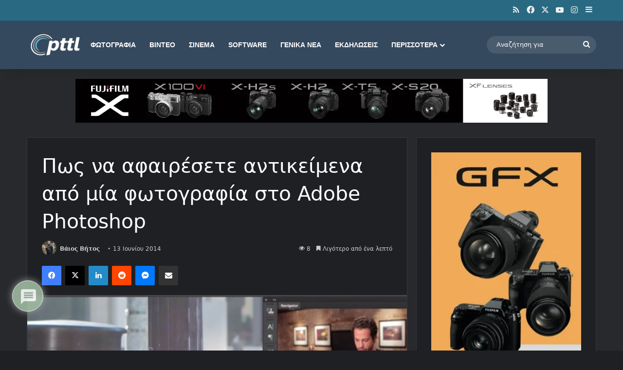

--- FILE ---
content_type: text/html; charset=utf-8
request_url: https://www.google.com/recaptcha/api2/aframe
body_size: 267
content:
<!DOCTYPE HTML><html><head><meta http-equiv="content-type" content="text/html; charset=UTF-8"></head><body><script nonce="5EDDZkqcBR5xt4U7e2hp0g">/** Anti-fraud and anti-abuse applications only. See google.com/recaptcha */ try{var clients={'sodar':'https://pagead2.googlesyndication.com/pagead/sodar?'};window.addEventListener("message",function(a){try{if(a.source===window.parent){var b=JSON.parse(a.data);var c=clients[b['id']];if(c){var d=document.createElement('img');d.src=c+b['params']+'&rc='+(localStorage.getItem("rc::a")?sessionStorage.getItem("rc::b"):"");window.document.body.appendChild(d);sessionStorage.setItem("rc::e",parseInt(sessionStorage.getItem("rc::e")||0)+1);localStorage.setItem("rc::h",'1770046412974');}}}catch(b){}});window.parent.postMessage("_grecaptcha_ready", "*");}catch(b){}</script></body></html>

--- FILE ---
content_type: text/html; charset=utf-8
request_url: https://www.youtube-nocookie.com/embed/ifhEx4adAa8
body_size: 45815
content:
<!DOCTYPE html><html lang="en" dir="ltr" data-cast-api-enabled="true"><head><meta name="viewport" content="width=device-width, initial-scale=1"><script nonce="5UiNqH0-WtVr-IWGevR-aA">if ('undefined' == typeof Symbol || 'undefined' == typeof Symbol.iterator) {delete Array.prototype.entries;}</script><style name="www-roboto" nonce="dbv5GGY0fLmGaX4pZ-IuOA">@font-face{font-family:'Roboto';font-style:normal;font-weight:400;font-stretch:100%;src:url(//fonts.gstatic.com/s/roboto/v48/KFO7CnqEu92Fr1ME7kSn66aGLdTylUAMa3GUBHMdazTgWw.woff2)format('woff2');unicode-range:U+0460-052F,U+1C80-1C8A,U+20B4,U+2DE0-2DFF,U+A640-A69F,U+FE2E-FE2F;}@font-face{font-family:'Roboto';font-style:normal;font-weight:400;font-stretch:100%;src:url(//fonts.gstatic.com/s/roboto/v48/KFO7CnqEu92Fr1ME7kSn66aGLdTylUAMa3iUBHMdazTgWw.woff2)format('woff2');unicode-range:U+0301,U+0400-045F,U+0490-0491,U+04B0-04B1,U+2116;}@font-face{font-family:'Roboto';font-style:normal;font-weight:400;font-stretch:100%;src:url(//fonts.gstatic.com/s/roboto/v48/KFO7CnqEu92Fr1ME7kSn66aGLdTylUAMa3CUBHMdazTgWw.woff2)format('woff2');unicode-range:U+1F00-1FFF;}@font-face{font-family:'Roboto';font-style:normal;font-weight:400;font-stretch:100%;src:url(//fonts.gstatic.com/s/roboto/v48/KFO7CnqEu92Fr1ME7kSn66aGLdTylUAMa3-UBHMdazTgWw.woff2)format('woff2');unicode-range:U+0370-0377,U+037A-037F,U+0384-038A,U+038C,U+038E-03A1,U+03A3-03FF;}@font-face{font-family:'Roboto';font-style:normal;font-weight:400;font-stretch:100%;src:url(//fonts.gstatic.com/s/roboto/v48/KFO7CnqEu92Fr1ME7kSn66aGLdTylUAMawCUBHMdazTgWw.woff2)format('woff2');unicode-range:U+0302-0303,U+0305,U+0307-0308,U+0310,U+0312,U+0315,U+031A,U+0326-0327,U+032C,U+032F-0330,U+0332-0333,U+0338,U+033A,U+0346,U+034D,U+0391-03A1,U+03A3-03A9,U+03B1-03C9,U+03D1,U+03D5-03D6,U+03F0-03F1,U+03F4-03F5,U+2016-2017,U+2034-2038,U+203C,U+2040,U+2043,U+2047,U+2050,U+2057,U+205F,U+2070-2071,U+2074-208E,U+2090-209C,U+20D0-20DC,U+20E1,U+20E5-20EF,U+2100-2112,U+2114-2115,U+2117-2121,U+2123-214F,U+2190,U+2192,U+2194-21AE,U+21B0-21E5,U+21F1-21F2,U+21F4-2211,U+2213-2214,U+2216-22FF,U+2308-230B,U+2310,U+2319,U+231C-2321,U+2336-237A,U+237C,U+2395,U+239B-23B7,U+23D0,U+23DC-23E1,U+2474-2475,U+25AF,U+25B3,U+25B7,U+25BD,U+25C1,U+25CA,U+25CC,U+25FB,U+266D-266F,U+27C0-27FF,U+2900-2AFF,U+2B0E-2B11,U+2B30-2B4C,U+2BFE,U+3030,U+FF5B,U+FF5D,U+1D400-1D7FF,U+1EE00-1EEFF;}@font-face{font-family:'Roboto';font-style:normal;font-weight:400;font-stretch:100%;src:url(//fonts.gstatic.com/s/roboto/v48/KFO7CnqEu92Fr1ME7kSn66aGLdTylUAMaxKUBHMdazTgWw.woff2)format('woff2');unicode-range:U+0001-000C,U+000E-001F,U+007F-009F,U+20DD-20E0,U+20E2-20E4,U+2150-218F,U+2190,U+2192,U+2194-2199,U+21AF,U+21E6-21F0,U+21F3,U+2218-2219,U+2299,U+22C4-22C6,U+2300-243F,U+2440-244A,U+2460-24FF,U+25A0-27BF,U+2800-28FF,U+2921-2922,U+2981,U+29BF,U+29EB,U+2B00-2BFF,U+4DC0-4DFF,U+FFF9-FFFB,U+10140-1018E,U+10190-1019C,U+101A0,U+101D0-101FD,U+102E0-102FB,U+10E60-10E7E,U+1D2C0-1D2D3,U+1D2E0-1D37F,U+1F000-1F0FF,U+1F100-1F1AD,U+1F1E6-1F1FF,U+1F30D-1F30F,U+1F315,U+1F31C,U+1F31E,U+1F320-1F32C,U+1F336,U+1F378,U+1F37D,U+1F382,U+1F393-1F39F,U+1F3A7-1F3A8,U+1F3AC-1F3AF,U+1F3C2,U+1F3C4-1F3C6,U+1F3CA-1F3CE,U+1F3D4-1F3E0,U+1F3ED,U+1F3F1-1F3F3,U+1F3F5-1F3F7,U+1F408,U+1F415,U+1F41F,U+1F426,U+1F43F,U+1F441-1F442,U+1F444,U+1F446-1F449,U+1F44C-1F44E,U+1F453,U+1F46A,U+1F47D,U+1F4A3,U+1F4B0,U+1F4B3,U+1F4B9,U+1F4BB,U+1F4BF,U+1F4C8-1F4CB,U+1F4D6,U+1F4DA,U+1F4DF,U+1F4E3-1F4E6,U+1F4EA-1F4ED,U+1F4F7,U+1F4F9-1F4FB,U+1F4FD-1F4FE,U+1F503,U+1F507-1F50B,U+1F50D,U+1F512-1F513,U+1F53E-1F54A,U+1F54F-1F5FA,U+1F610,U+1F650-1F67F,U+1F687,U+1F68D,U+1F691,U+1F694,U+1F698,U+1F6AD,U+1F6B2,U+1F6B9-1F6BA,U+1F6BC,U+1F6C6-1F6CF,U+1F6D3-1F6D7,U+1F6E0-1F6EA,U+1F6F0-1F6F3,U+1F6F7-1F6FC,U+1F700-1F7FF,U+1F800-1F80B,U+1F810-1F847,U+1F850-1F859,U+1F860-1F887,U+1F890-1F8AD,U+1F8B0-1F8BB,U+1F8C0-1F8C1,U+1F900-1F90B,U+1F93B,U+1F946,U+1F984,U+1F996,U+1F9E9,U+1FA00-1FA6F,U+1FA70-1FA7C,U+1FA80-1FA89,U+1FA8F-1FAC6,U+1FACE-1FADC,U+1FADF-1FAE9,U+1FAF0-1FAF8,U+1FB00-1FBFF;}@font-face{font-family:'Roboto';font-style:normal;font-weight:400;font-stretch:100%;src:url(//fonts.gstatic.com/s/roboto/v48/KFO7CnqEu92Fr1ME7kSn66aGLdTylUAMa3OUBHMdazTgWw.woff2)format('woff2');unicode-range:U+0102-0103,U+0110-0111,U+0128-0129,U+0168-0169,U+01A0-01A1,U+01AF-01B0,U+0300-0301,U+0303-0304,U+0308-0309,U+0323,U+0329,U+1EA0-1EF9,U+20AB;}@font-face{font-family:'Roboto';font-style:normal;font-weight:400;font-stretch:100%;src:url(//fonts.gstatic.com/s/roboto/v48/KFO7CnqEu92Fr1ME7kSn66aGLdTylUAMa3KUBHMdazTgWw.woff2)format('woff2');unicode-range:U+0100-02BA,U+02BD-02C5,U+02C7-02CC,U+02CE-02D7,U+02DD-02FF,U+0304,U+0308,U+0329,U+1D00-1DBF,U+1E00-1E9F,U+1EF2-1EFF,U+2020,U+20A0-20AB,U+20AD-20C0,U+2113,U+2C60-2C7F,U+A720-A7FF;}@font-face{font-family:'Roboto';font-style:normal;font-weight:400;font-stretch:100%;src:url(//fonts.gstatic.com/s/roboto/v48/KFO7CnqEu92Fr1ME7kSn66aGLdTylUAMa3yUBHMdazQ.woff2)format('woff2');unicode-range:U+0000-00FF,U+0131,U+0152-0153,U+02BB-02BC,U+02C6,U+02DA,U+02DC,U+0304,U+0308,U+0329,U+2000-206F,U+20AC,U+2122,U+2191,U+2193,U+2212,U+2215,U+FEFF,U+FFFD;}@font-face{font-family:'Roboto';font-style:normal;font-weight:500;font-stretch:100%;src:url(//fonts.gstatic.com/s/roboto/v48/KFO7CnqEu92Fr1ME7kSn66aGLdTylUAMa3GUBHMdazTgWw.woff2)format('woff2');unicode-range:U+0460-052F,U+1C80-1C8A,U+20B4,U+2DE0-2DFF,U+A640-A69F,U+FE2E-FE2F;}@font-face{font-family:'Roboto';font-style:normal;font-weight:500;font-stretch:100%;src:url(//fonts.gstatic.com/s/roboto/v48/KFO7CnqEu92Fr1ME7kSn66aGLdTylUAMa3iUBHMdazTgWw.woff2)format('woff2');unicode-range:U+0301,U+0400-045F,U+0490-0491,U+04B0-04B1,U+2116;}@font-face{font-family:'Roboto';font-style:normal;font-weight:500;font-stretch:100%;src:url(//fonts.gstatic.com/s/roboto/v48/KFO7CnqEu92Fr1ME7kSn66aGLdTylUAMa3CUBHMdazTgWw.woff2)format('woff2');unicode-range:U+1F00-1FFF;}@font-face{font-family:'Roboto';font-style:normal;font-weight:500;font-stretch:100%;src:url(//fonts.gstatic.com/s/roboto/v48/KFO7CnqEu92Fr1ME7kSn66aGLdTylUAMa3-UBHMdazTgWw.woff2)format('woff2');unicode-range:U+0370-0377,U+037A-037F,U+0384-038A,U+038C,U+038E-03A1,U+03A3-03FF;}@font-face{font-family:'Roboto';font-style:normal;font-weight:500;font-stretch:100%;src:url(//fonts.gstatic.com/s/roboto/v48/KFO7CnqEu92Fr1ME7kSn66aGLdTylUAMawCUBHMdazTgWw.woff2)format('woff2');unicode-range:U+0302-0303,U+0305,U+0307-0308,U+0310,U+0312,U+0315,U+031A,U+0326-0327,U+032C,U+032F-0330,U+0332-0333,U+0338,U+033A,U+0346,U+034D,U+0391-03A1,U+03A3-03A9,U+03B1-03C9,U+03D1,U+03D5-03D6,U+03F0-03F1,U+03F4-03F5,U+2016-2017,U+2034-2038,U+203C,U+2040,U+2043,U+2047,U+2050,U+2057,U+205F,U+2070-2071,U+2074-208E,U+2090-209C,U+20D0-20DC,U+20E1,U+20E5-20EF,U+2100-2112,U+2114-2115,U+2117-2121,U+2123-214F,U+2190,U+2192,U+2194-21AE,U+21B0-21E5,U+21F1-21F2,U+21F4-2211,U+2213-2214,U+2216-22FF,U+2308-230B,U+2310,U+2319,U+231C-2321,U+2336-237A,U+237C,U+2395,U+239B-23B7,U+23D0,U+23DC-23E1,U+2474-2475,U+25AF,U+25B3,U+25B7,U+25BD,U+25C1,U+25CA,U+25CC,U+25FB,U+266D-266F,U+27C0-27FF,U+2900-2AFF,U+2B0E-2B11,U+2B30-2B4C,U+2BFE,U+3030,U+FF5B,U+FF5D,U+1D400-1D7FF,U+1EE00-1EEFF;}@font-face{font-family:'Roboto';font-style:normal;font-weight:500;font-stretch:100%;src:url(//fonts.gstatic.com/s/roboto/v48/KFO7CnqEu92Fr1ME7kSn66aGLdTylUAMaxKUBHMdazTgWw.woff2)format('woff2');unicode-range:U+0001-000C,U+000E-001F,U+007F-009F,U+20DD-20E0,U+20E2-20E4,U+2150-218F,U+2190,U+2192,U+2194-2199,U+21AF,U+21E6-21F0,U+21F3,U+2218-2219,U+2299,U+22C4-22C6,U+2300-243F,U+2440-244A,U+2460-24FF,U+25A0-27BF,U+2800-28FF,U+2921-2922,U+2981,U+29BF,U+29EB,U+2B00-2BFF,U+4DC0-4DFF,U+FFF9-FFFB,U+10140-1018E,U+10190-1019C,U+101A0,U+101D0-101FD,U+102E0-102FB,U+10E60-10E7E,U+1D2C0-1D2D3,U+1D2E0-1D37F,U+1F000-1F0FF,U+1F100-1F1AD,U+1F1E6-1F1FF,U+1F30D-1F30F,U+1F315,U+1F31C,U+1F31E,U+1F320-1F32C,U+1F336,U+1F378,U+1F37D,U+1F382,U+1F393-1F39F,U+1F3A7-1F3A8,U+1F3AC-1F3AF,U+1F3C2,U+1F3C4-1F3C6,U+1F3CA-1F3CE,U+1F3D4-1F3E0,U+1F3ED,U+1F3F1-1F3F3,U+1F3F5-1F3F7,U+1F408,U+1F415,U+1F41F,U+1F426,U+1F43F,U+1F441-1F442,U+1F444,U+1F446-1F449,U+1F44C-1F44E,U+1F453,U+1F46A,U+1F47D,U+1F4A3,U+1F4B0,U+1F4B3,U+1F4B9,U+1F4BB,U+1F4BF,U+1F4C8-1F4CB,U+1F4D6,U+1F4DA,U+1F4DF,U+1F4E3-1F4E6,U+1F4EA-1F4ED,U+1F4F7,U+1F4F9-1F4FB,U+1F4FD-1F4FE,U+1F503,U+1F507-1F50B,U+1F50D,U+1F512-1F513,U+1F53E-1F54A,U+1F54F-1F5FA,U+1F610,U+1F650-1F67F,U+1F687,U+1F68D,U+1F691,U+1F694,U+1F698,U+1F6AD,U+1F6B2,U+1F6B9-1F6BA,U+1F6BC,U+1F6C6-1F6CF,U+1F6D3-1F6D7,U+1F6E0-1F6EA,U+1F6F0-1F6F3,U+1F6F7-1F6FC,U+1F700-1F7FF,U+1F800-1F80B,U+1F810-1F847,U+1F850-1F859,U+1F860-1F887,U+1F890-1F8AD,U+1F8B0-1F8BB,U+1F8C0-1F8C1,U+1F900-1F90B,U+1F93B,U+1F946,U+1F984,U+1F996,U+1F9E9,U+1FA00-1FA6F,U+1FA70-1FA7C,U+1FA80-1FA89,U+1FA8F-1FAC6,U+1FACE-1FADC,U+1FADF-1FAE9,U+1FAF0-1FAF8,U+1FB00-1FBFF;}@font-face{font-family:'Roboto';font-style:normal;font-weight:500;font-stretch:100%;src:url(//fonts.gstatic.com/s/roboto/v48/KFO7CnqEu92Fr1ME7kSn66aGLdTylUAMa3OUBHMdazTgWw.woff2)format('woff2');unicode-range:U+0102-0103,U+0110-0111,U+0128-0129,U+0168-0169,U+01A0-01A1,U+01AF-01B0,U+0300-0301,U+0303-0304,U+0308-0309,U+0323,U+0329,U+1EA0-1EF9,U+20AB;}@font-face{font-family:'Roboto';font-style:normal;font-weight:500;font-stretch:100%;src:url(//fonts.gstatic.com/s/roboto/v48/KFO7CnqEu92Fr1ME7kSn66aGLdTylUAMa3KUBHMdazTgWw.woff2)format('woff2');unicode-range:U+0100-02BA,U+02BD-02C5,U+02C7-02CC,U+02CE-02D7,U+02DD-02FF,U+0304,U+0308,U+0329,U+1D00-1DBF,U+1E00-1E9F,U+1EF2-1EFF,U+2020,U+20A0-20AB,U+20AD-20C0,U+2113,U+2C60-2C7F,U+A720-A7FF;}@font-face{font-family:'Roboto';font-style:normal;font-weight:500;font-stretch:100%;src:url(//fonts.gstatic.com/s/roboto/v48/KFO7CnqEu92Fr1ME7kSn66aGLdTylUAMa3yUBHMdazQ.woff2)format('woff2');unicode-range:U+0000-00FF,U+0131,U+0152-0153,U+02BB-02BC,U+02C6,U+02DA,U+02DC,U+0304,U+0308,U+0329,U+2000-206F,U+20AC,U+2122,U+2191,U+2193,U+2212,U+2215,U+FEFF,U+FFFD;}</style><script name="www-roboto" nonce="5UiNqH0-WtVr-IWGevR-aA">if (document.fonts && document.fonts.load) {document.fonts.load("400 10pt Roboto", "E"); document.fonts.load("500 10pt Roboto", "E");}</script><link rel="stylesheet" href="/s/player/652bbb94/www-player.css" name="www-player" nonce="dbv5GGY0fLmGaX4pZ-IuOA"><style nonce="dbv5GGY0fLmGaX4pZ-IuOA">html {overflow: hidden;}body {font: 12px Roboto, Arial, sans-serif; background-color: #000; color: #fff; height: 100%; width: 100%; overflow: hidden; position: absolute; margin: 0; padding: 0;}#player {width: 100%; height: 100%;}h1 {text-align: center; color: #fff;}h3 {margin-top: 6px; margin-bottom: 3px;}.player-unavailable {position: absolute; top: 0; left: 0; right: 0; bottom: 0; padding: 25px; font-size: 13px; background: url(/img/meh7.png) 50% 65% no-repeat;}.player-unavailable .message {text-align: left; margin: 0 -5px 15px; padding: 0 5px 14px; border-bottom: 1px solid #888; font-size: 19px; font-weight: normal;}.player-unavailable a {color: #167ac6; text-decoration: none;}</style><script nonce="5UiNqH0-WtVr-IWGevR-aA">var ytcsi={gt:function(n){n=(n||"")+"data_";return ytcsi[n]||(ytcsi[n]={tick:{},info:{},gel:{preLoggedGelInfos:[]}})},now:window.performance&&window.performance.timing&&window.performance.now&&window.performance.timing.navigationStart?function(){return window.performance.timing.navigationStart+window.performance.now()}:function(){return(new Date).getTime()},tick:function(l,t,n){var ticks=ytcsi.gt(n).tick;var v=t||ytcsi.now();if(ticks[l]){ticks["_"+l]=ticks["_"+l]||[ticks[l]];ticks["_"+l].push(v)}ticks[l]=
v},info:function(k,v,n){ytcsi.gt(n).info[k]=v},infoGel:function(p,n){ytcsi.gt(n).gel.preLoggedGelInfos.push(p)},setStart:function(t,n){ytcsi.tick("_start",t,n)}};
(function(w,d){function isGecko(){if(!w.navigator)return false;try{if(w.navigator.userAgentData&&w.navigator.userAgentData.brands&&w.navigator.userAgentData.brands.length){var brands=w.navigator.userAgentData.brands;var i=0;for(;i<brands.length;i++)if(brands[i]&&brands[i].brand==="Firefox")return true;return false}}catch(e){setTimeout(function(){throw e;})}if(!w.navigator.userAgent)return false;var ua=w.navigator.userAgent;return ua.indexOf("Gecko")>0&&ua.toLowerCase().indexOf("webkit")<0&&ua.indexOf("Edge")<
0&&ua.indexOf("Trident")<0&&ua.indexOf("MSIE")<0}ytcsi.setStart(w.performance?w.performance.timing.responseStart:null);var isPrerender=(d.visibilityState||d.webkitVisibilityState)=="prerender";var vName=!d.visibilityState&&d.webkitVisibilityState?"webkitvisibilitychange":"visibilitychange";if(isPrerender){var startTick=function(){ytcsi.setStart();d.removeEventListener(vName,startTick)};d.addEventListener(vName,startTick,false)}if(d.addEventListener)d.addEventListener(vName,function(){ytcsi.tick("vc")},
false);if(isGecko()){var isHidden=(d.visibilityState||d.webkitVisibilityState)=="hidden";if(isHidden)ytcsi.tick("vc")}var slt=function(el,t){setTimeout(function(){var n=ytcsi.now();el.loadTime=n;if(el.slt)el.slt()},t)};w.__ytRIL=function(el){if(!el.getAttribute("data-thumb"))if(w.requestAnimationFrame)w.requestAnimationFrame(function(){slt(el,0)});else slt(el,16)}})(window,document);
</script><script nonce="5UiNqH0-WtVr-IWGevR-aA">var ytcfg={d:function(){return window.yt&&yt.config_||ytcfg.data_||(ytcfg.data_={})},get:function(k,o){return k in ytcfg.d()?ytcfg.d()[k]:o},set:function(){var a=arguments;if(a.length>1)ytcfg.d()[a[0]]=a[1];else{var k;for(k in a[0])ytcfg.d()[k]=a[0][k]}}};
ytcfg.set({"CLIENT_CANARY_STATE":"none","DEVICE":"cbr\u003dChrome\u0026cbrand\u003dapple\u0026cbrver\u003d131.0.0.0\u0026ceng\u003dWebKit\u0026cengver\u003d537.36\u0026cos\u003dMacintosh\u0026cosver\u003d10_15_7\u0026cplatform\u003dDESKTOP","EVENT_ID":"zcOAabePE4qN2_gP94bF-AU","EXPERIMENT_FLAGS":{"ab_det_apm":true,"ab_det_el_h":true,"ab_det_em_inj":true,"ab_l_sig_st":true,"ab_l_sig_st_e":true,"action_companion_center_align_description":true,"allow_skip_networkless":true,"always_send_and_write":true,"att_web_record_metrics":true,"attmusi":true,"c3_enable_button_impression_logging":true,"c3_watch_page_component":true,"cancel_pending_navs":true,"clean_up_manual_attribution_header":true,"config_age_report_killswitch":true,"cow_optimize_idom_compat":true,"csi_on_gel":true,"delhi_mweb_colorful_sd":true,"delhi_mweb_colorful_sd_v2":true,"deprecate_pair_servlet_enabled":true,"desktop_sparkles_light_cta_button":true,"disable_child_node_auto_formatted_strings":true,"disable_log_to_visitor_layer":true,"disable_pacf_logging_for_memory_limited_tv":true,"embeds_enable_eid_enforcement_for_youtube":true,"embeds_enable_info_panel_dismissal":true,"embeds_enable_pfp_always_unbranded":true,"embeds_muted_autoplay_sound_fix":true,"embeds_serve_es6_client":true,"embeds_web_nwl_disable_nocookie":true,"embeds_web_updated_shorts_definition_fix":true,"enable_active_view_display_ad_renderer_web_home":true,"enable_ad_disclosure_banner_a11y_fix":true,"enable_android_web_view_top_insets_bugfix":true,"enable_client_sli_logging":true,"enable_client_streamz_web":true,"enable_client_ve_spec":true,"enable_cloud_save_error_popup_after_retry":true,"enable_dai_sdf_h5_preroll":true,"enable_datasync_id_header_in_web_vss_pings":true,"enable_default_mono_cta_migration_web_client":true,"enable_docked_chat_messages":true,"enable_drop_shadow_experiment":true,"enable_embeds_new_caption_language_picker":true,"enable_entity_store_from_dependency_injection":true,"enable_inline_muted_playback_on_web_search":true,"enable_inline_muted_playback_on_web_search_for_vdc":true,"enable_inline_muted_playback_on_web_search_for_vdcb":true,"enable_is_mini_app_page_active_bugfix":true,"enable_logging_first_user_action_after_game_ready":true,"enable_ltc_param_fetch_from_innertube":true,"enable_masthead_mweb_padding_fix":true,"enable_menu_renderer_button_in_mweb_hclr":true,"enable_mini_app_command_handler_mweb_fix":true,"enable_mini_guide_downloads_item":true,"enable_mixed_direction_formatted_strings":true,"enable_mweb_new_caption_language_picker":true,"enable_names_handles_account_switcher":true,"enable_network_request_logging_on_game_events":true,"enable_new_paid_product_placement":true,"enable_open_in_new_tab_icon_for_short_dr_for_desktop_search":true,"enable_open_yt_content":true,"enable_origin_query_parameter_bugfix":true,"enable_pause_ads_on_ytv_html5":true,"enable_payments_purchase_manager":true,"enable_pdp_icon_prefetch":true,"enable_pl_r_si_fa":true,"enable_place_pivot_url":true,"enable_pv_screen_modern_text":true,"enable_removing_navbar_title_on_hashtag_page_mweb":true,"enable_rta_manager":true,"enable_sdf_companion_h5":true,"enable_sdf_dai_h5_midroll":true,"enable_sdf_h5_endemic_mid_post_roll":true,"enable_sdf_on_h5_unplugged_vod_midroll":true,"enable_sdf_shorts_player_bytes_h5":true,"enable_sending_unwrapped_game_audio_as_serialized_metadata":true,"enable_sfv_effect_pivot_url":true,"enable_shorts_new_carousel":true,"enable_skip_ad_guidance_prompt":true,"enable_skippable_ads_for_unplugged_ad_pod":true,"enable_smearing_expansion_dai":true,"enable_time_out_messages":true,"enable_timeline_view_modern_transcript_fe":true,"enable_video_display_compact_button_group_for_desktop_search":true,"enable_web_delhi_icons":true,"enable_web_home_top_landscape_image_layout_level_click":true,"enable_web_tiered_gel":true,"enable_window_constrained_buy_flow_dialog":true,"enable_wiz_queue_effect_and_on_init_initial_runs":true,"enable_ypc_spinners":true,"enable_yt_ata_iframe_authuser":true,"export_networkless_options":true,"export_player_version_to_ytconfig":true,"fill_single_video_with_notify_to_lasr":true,"fix_ad_miniplayer_controls_rendering":true,"fix_ads_tracking_for_swf_config_deprecation_mweb":true,"h5_companion_enable_adcpn_macro_substitution_for_click_pings":true,"h5_inplayer_enable_adcpn_macro_substitution_for_click_pings":true,"h5_reset_cache_and_filter_before_update_masthead":true,"hide_channel_creation_title_for_mweb":true,"high_ccv_client_side_caching_h5":true,"html5_log_trigger_events_with_debug_data":true,"html5_ssdai_enable_media_end_cue_range":true,"idb_immediate_commit":true,"il_attach_cache_limit":true,"il_use_view_model_logging_context":true,"is_browser_support_for_webcam_streaming":true,"json_condensed_response":true,"kev_adb_pg":true,"kevlar_gel_error_routing":true,"kevlar_watch_cinematics":true,"live_chat_enable_controller_extraction":true,"live_chat_enable_rta_manager":true,"log_click_with_layer_from_element_in_command_handler":true,"mdx_enable_privacy_disclosure_ui":true,"mdx_load_cast_api_bootstrap_script":true,"medium_progress_bar_modification":true,"migrate_remaining_web_ad_badges_to_innertube":true,"mobile_account_menu_refresh":true,"mweb_account_linking_noapp":true,"mweb_allow_modern_search_suggest_behavior":true,"mweb_animated_actions":true,"mweb_app_upsell_button_direct_to_app":true,"mweb_c3_enable_adaptive_signals":true,"mweb_c3_library_page_enable_recent_shelf":true,"mweb_c3_remove_web_navigation_endpoint_data":true,"mweb_c3_use_canonical_from_player_response":true,"mweb_cinematic_watch":true,"mweb_command_handler":true,"mweb_delay_watch_initial_data":true,"mweb_disable_searchbar_scroll":true,"mweb_enable_browse_chunks":true,"mweb_enable_fine_scrubbing_for_recs":true,"mweb_enable_imp_portal":true,"mweb_enable_keto_batch_player_fullscreen":true,"mweb_enable_keto_batch_player_progress_bar":true,"mweb_enable_keto_batch_player_tooltips":true,"mweb_enable_lockup_view_model_for_ucp":true,"mweb_enable_mix_panel_title_metadata":true,"mweb_enable_more_drawer":true,"mweb_enable_optional_fullscreen_landscape_locking":true,"mweb_enable_overlay_touch_manager":true,"mweb_enable_premium_carve_out_fix":true,"mweb_enable_refresh_detection":true,"mweb_enable_search_imp":true,"mweb_enable_shorts_video_preload":true,"mweb_enable_skippables_on_jio_phone":true,"mweb_enable_two_line_title_on_shorts":true,"mweb_enable_varispeed_controller":true,"mweb_enable_watch_feed_infinite_scroll":true,"mweb_enable_wrapped_unplugged_pause_membership_dialog_renderer":true,"mweb_fix_monitor_visibility_after_render":true,"mweb_force_ios_fallback_to_native_control":true,"mweb_fp_auto_fullscreen":true,"mweb_fullscreen_controls":true,"mweb_fullscreen_controls_action_buttons":true,"mweb_fullscreen_watch_system":true,"mweb_home_reactive_shorts":true,"mweb_innertube_search_command":true,"mweb_kaios_enable_autoplay_switch_view_model":true,"mweb_lang_in_html":true,"mweb_like_button_synced_with_entities":true,"mweb_logo_use_home_page_ve":true,"mweb_native_control_in_faux_fullscreen_shared":true,"mweb_player_control_on_hover":true,"mweb_player_delhi_dtts":true,"mweb_player_hide_unavailable_subtitles_button":true,"mweb_player_settings_use_bottom_sheet":true,"mweb_player_show_previous_next_buttons_in_playlist":true,"mweb_player_skip_no_op_state_changes":true,"mweb_player_user_select_none":true,"mweb_playlist_engagement_panel":true,"mweb_progress_bar_seek_on_mouse_click":true,"mweb_pull_2_full":true,"mweb_pull_2_full_enable_touch_handlers":true,"mweb_schedule_warm_watch_response":true,"mweb_searchbox_legacy_navigation":true,"mweb_see_fewer_shorts":true,"mweb_shorts_comments_panel_id_change":true,"mweb_shorts_early_continuation":true,"mweb_show_ios_smart_banner":true,"mweb_show_sign_in_button_from_header":true,"mweb_use_server_url_on_startup":true,"mweb_watch_captions_enable_auto_translate":true,"mweb_watch_captions_set_default_size":true,"mweb_watch_stop_scheduler_on_player_response":true,"mweb_watchfeed_big_thumbnails":true,"mweb_yt_searchbox":true,"networkless_logging":true,"no_client_ve_attach_unless_shown":true,"pageid_as_header_web":true,"playback_settings_use_switch_menu":true,"player_controls_autonav_fix":true,"player_controls_skip_double_signal_update":true,"polymer_bad_build_labels":true,"polymer_verifiy_app_state":true,"qoe_send_and_write":true,"remove_chevron_from_ad_disclosure_banner_h5":true,"remove_masthead_channel_banner_on_refresh":true,"remove_slot_id_exited_trigger_for_dai_in_player_slot_expire":true,"replace_client_url_parsing_with_server_signal":true,"service_worker_enabled":true,"service_worker_push_enabled":true,"service_worker_push_home_page_prompt":true,"service_worker_push_watch_page_prompt":true,"shell_load_gcf":true,"shorten_initial_gel_batch_timeout":true,"should_use_yt_voice_endpoint_in_kaios":true,"smarter_ve_dedupping":true,"speedmaster_no_seek":true,"stop_handling_click_for_non_rendering_overlay_layout":true,"suppress_error_204_logging":true,"synced_panel_scrolling_controller":true,"use_event_time_ms_header":true,"use_fifo_for_networkless":true,"use_request_time_ms_header":true,"use_session_based_sampling":true,"use_thumbnail_overlay_time_status_renderer_for_live_badge":true,"vss_final_ping_send_and_write":true,"vss_playback_use_send_and_write":true,"web_adaptive_repeat_ase":true,"web_always_load_chat_support":true,"web_api_url":true,"web_attributed_string_deep_equal_bugfix":true,"web_autonav_allow_off_by_default":true,"web_button_vm_refactor_disabled":true,"web_c3_log_app_init_finish":true,"web_component_wrapper_track_owner":true,"web_csi_action_sampling_enabled":true,"web_dedupe_ve_grafting":true,"web_disable_backdrop_filter":true,"web_enable_ab_rsp_cl":true,"web_enable_course_icon_update":true,"web_enable_error_204":true,"web_gcf_hashes_innertube":true,"web_gel_timeout_cap":true,"web_parent_target_for_sheets":true,"web_persist_server_autonav_state_on_client":true,"web_playback_associated_log_ctt":true,"web_playback_associated_ve":true,"web_prefetch_preload_video":true,"web_progress_bar_draggable":true,"web_shorts_just_watched_on_channel_and_pivot_study":true,"web_shorts_just_watched_overlay":true,"web_shorts_wn_shelf_header_tuning":true,"web_update_panel_visibility_logging_fix":true,"web_watch_controls_state_signals":true,"web_wiz_attributed_string":true,"webfe_mweb_watch_microdata":true,"webfe_watch_shorts_canonical_url_fix":true,"webpo_exit_on_net_err":true,"wiz_diff_overwritable":true,"wiz_stamper_new_context_api":true,"woffle_used_state_report":true,"wpo_gel_strz":true,"H5_async_logging_delay_ms":30000.0,"attention_logging_scroll_throttle":500.0,"autoplay_pause_by_lact_sampling_fraction":0.0,"cinematic_watch_effect_opacity":0.4,"log_window_onerror_fraction":0.1,"speedmaster_playback_rate":2.0,"tv_pacf_logging_sample_rate":0.01,"web_attention_logging_scroll_throttle":500.0,"web_load_prediction_threshold":0.1,"web_navigation_prediction_threshold":0.1,"web_pbj_log_warning_rate":0.0,"web_system_health_fraction":0.01,"ytidb_transaction_ended_event_rate_limit":0.02,"active_time_update_interval_ms":10000,"att_init_delay":500,"autoplay_pause_by_lact_sec":0,"botguard_async_snapshot_timeout_ms":3000,"check_navigator_accuracy_timeout_ms":0,"cinematic_watch_css_filter_blur_strength":40,"cinematic_watch_fade_out_duration":500,"close_webview_delay_ms":100,"cloud_save_game_data_rate_limit_ms":3000,"compression_disable_point":10,"custom_active_view_tos_timeout_ms":3600000,"embeds_widget_poll_interval_ms":0,"gel_min_batch_size":3,"gel_queue_timeout_max_ms":60000,"get_async_timeout_ms":60000,"hide_cta_for_home_web_video_ads_animate_in_time":2,"html5_byterate_soft_cap":0,"initial_gel_batch_timeout":2000,"max_body_size_to_compress":500000,"max_prefetch_window_sec_for_livestream_optimization":10,"min_prefetch_offset_sec_for_livestream_optimization":20,"mini_app_container_iframe_src_update_delay_ms":0,"multiple_preview_news_duration_time":11000,"mweb_c3_toast_duration_ms":5000,"mweb_deep_link_fallback_timeout_ms":10000,"mweb_delay_response_received_actions":100,"mweb_fp_dpad_rate_limit_ms":0,"mweb_fp_dpad_watch_title_clamp_lines":0,"mweb_history_manager_cache_size":100,"mweb_ios_fullscreen_playback_transition_delay_ms":500,"mweb_ios_fullscreen_system_pause_epilson_ms":0,"mweb_override_response_store_expiration_ms":0,"mweb_shorts_early_continuation_trigger_threshold":4,"mweb_w2w_max_age_seconds":0,"mweb_watch_captions_default_size":2,"neon_dark_launch_gradient_count":0,"network_polling_interval":30000,"play_click_interval_ms":30000,"play_ping_interval_ms":10000,"prefetch_comments_ms_after_video":0,"send_config_hash_timer":0,"service_worker_push_logged_out_prompt_watches":-1,"service_worker_push_prompt_cap":-1,"service_worker_push_prompt_delay_microseconds":3888000000000,"slow_compressions_before_abandon_count":4,"speedmaster_cancellation_movement_dp":10,"speedmaster_touch_activation_ms":500,"web_attention_logging_throttle":500,"web_foreground_heartbeat_interval_ms":28000,"web_gel_debounce_ms":10000,"web_logging_max_batch":100,"web_max_tracing_events":50,"web_tracing_session_replay":0,"wil_icon_max_concurrent_fetches":9999,"ytidb_remake_db_retries":3,"ytidb_reopen_db_retries":3,"WebClientReleaseProcessCritical__youtube_embeds_client_version_override":"","WebClientReleaseProcessCritical__youtube_embeds_web_client_version_override":"","WebClientReleaseProcessCritical__youtube_mweb_client_version_override":"","debug_forced_internalcountrycode":"","embeds_web_synth_ch_headers_banned_urls_regex":"","enable_web_media_service":"DISABLED","il_payload_scraping":"","live_chat_unicode_emoji_json_url":"https://www.gstatic.com/youtube/img/emojis/emojis-svg-9.json","mweb_deep_link_feature_tag_suffix":"11268432","mweb_enable_shorts_innertube_player_prefetch_trigger":"NONE","mweb_fp_dpad":"home,search,browse,channel,create_channel,experiments,settings,trending,oops,404,paid_memberships,sponsorship,premium,shorts","mweb_fp_dpad_linear_navigation":"","mweb_fp_dpad_linear_navigation_visitor":"","mweb_fp_dpad_visitor":"","mweb_preload_video_by_player_vars":"","place_pivot_triggering_container_alternate":"","place_pivot_triggering_counterfactual_container_alternate":"","service_worker_push_force_notification_prompt_tag":"1","service_worker_scope":"/","suggest_exp_str":"","web_client_version_override":"","kevlar_command_handler_command_banlist":[],"mini_app_ids_without_game_ready":["UgkxHHtsak1SC8mRGHMZewc4HzeAY3yhPPmJ","Ugkx7OgzFqE6z_5Mtf4YsotGfQNII1DF_RBm"],"web_op_signal_type_banlist":[],"web_tracing_enabled_spans":["event","command"]},"GAPI_HINT_PARAMS":"m;/_/scs/abc-static/_/js/k\u003dgapi.gapi.en.FZb77tO2YW4.O/d\u003d1/rs\u003dAHpOoo8lqavmo6ayfVxZovyDiP6g3TOVSQ/m\u003d__features__","GAPI_HOST":"https://apis.google.com","GAPI_LOCALE":"en_US","GL":"US","HL":"en","HTML_DIR":"ltr","HTML_LANG":"en","INNERTUBE_API_KEY":"AIzaSyAO_FJ2SlqU8Q4STEHLGCilw_Y9_11qcW8","INNERTUBE_API_VERSION":"v1","INNERTUBE_CLIENT_NAME":"WEB_EMBEDDED_PLAYER","INNERTUBE_CLIENT_VERSION":"1.20260130.01.00","INNERTUBE_CONTEXT":{"client":{"hl":"en","gl":"US","remoteHost":"3.131.119.25","deviceMake":"Apple","deviceModel":"","visitorData":"CgtiVkYwZGw0Z3FwUSjNh4PMBjIKCgJVUxIEGgAgJA%3D%3D","userAgent":"Mozilla/5.0 (Macintosh; Intel Mac OS X 10_15_7) AppleWebKit/537.36 (KHTML, like Gecko) Chrome/131.0.0.0 Safari/537.36; ClaudeBot/1.0; +claudebot@anthropic.com),gzip(gfe)","clientName":"WEB_EMBEDDED_PLAYER","clientVersion":"1.20260130.01.00","osName":"Macintosh","osVersion":"10_15_7","originalUrl":"https://www.youtube-nocookie.com/embed/ifhEx4adAa8","platform":"DESKTOP","clientFormFactor":"UNKNOWN_FORM_FACTOR","configInfo":{"appInstallData":"[base64]"},"browserName":"Chrome","browserVersion":"131.0.0.0","acceptHeader":"text/html,application/xhtml+xml,application/xml;q\u003d0.9,image/webp,image/apng,*/*;q\u003d0.8,application/signed-exchange;v\u003db3;q\u003d0.9","deviceExperimentId":"ChxOell3TWpJNU1UUTFPREEwTmpRNE56Z3lPUT09EM2Hg8wGGM2Hg8wG","rolloutToken":"CMGDx_3lqJDB3gEQjbvO3ZC7kgMYjbvO3ZC7kgM%3D"},"user":{"lockedSafetyMode":false},"request":{"useSsl":true},"clickTracking":{"clickTrackingParams":"IhMI96nO3ZC7kgMVisYWCR13QxFf"},"thirdParty":{"embeddedPlayerContext":{"embeddedPlayerEncryptedContext":"AD5ZzFQu97Uwf-LMO7ViKWJYH7hDWie3OKhikza2RYTCcyti4I8XoTsitsOm-lRkhNZHXgTkJar71jzReST30vl64trUduKIwZK_RiG5AJIy840tthcd5uUUWqwdXAvvkcKErdbZrgJ888yA1IWE9Istg5k6XJncsBhbm8QLS5JS1_oZ6Fu_e3NwFxpI9ir4","ancestorOriginsSupported":false}}},"INNERTUBE_CONTEXT_CLIENT_NAME":56,"INNERTUBE_CONTEXT_CLIENT_VERSION":"1.20260130.01.00","INNERTUBE_CONTEXT_GL":"US","INNERTUBE_CONTEXT_HL":"en","LATEST_ECATCHER_SERVICE_TRACKING_PARAMS":{"client.name":"WEB_EMBEDDED_PLAYER","client.jsfeat":"2021"},"LOGGED_IN":false,"PAGE_BUILD_LABEL":"youtube.embeds.web_20260130_01_RC00","PAGE_CL":863108022,"SERVER_NAME":"WebFE","VISITOR_DATA":"CgtiVkYwZGw0Z3FwUSjNh4PMBjIKCgJVUxIEGgAgJA%3D%3D","WEB_PLAYER_CONTEXT_CONFIGS":{"WEB_PLAYER_CONTEXT_CONFIG_ID_EMBEDDED_PLAYER":{"rootElementId":"movie_player","jsUrl":"/s/player/652bbb94/player_ias.vflset/en_US/base.js","cssUrl":"/s/player/652bbb94/www-player.css","contextId":"WEB_PLAYER_CONTEXT_CONFIG_ID_EMBEDDED_PLAYER","eventLabel":"embedded","contentRegion":"US","hl":"en_US","hostLanguage":"en","innertubeApiKey":"AIzaSyAO_FJ2SlqU8Q4STEHLGCilw_Y9_11qcW8","innertubeApiVersion":"v1","innertubeContextClientVersion":"1.20260130.01.00","device":{"brand":"apple","model":"","browser":"Chrome","browserVersion":"131.0.0.0","os":"Macintosh","osVersion":"10_15_7","platform":"DESKTOP","interfaceName":"WEB_EMBEDDED_PLAYER","interfaceVersion":"1.20260130.01.00"},"serializedExperimentIds":"24004644,51010235,51063643,51098299,51204329,51222973,51340662,51349914,51353393,51366423,51389629,51404808,51490331,51500051,51505436,51526267,51530495,51534669,51560386,51564352,51565115,51566373,51566863,51578632,51583568,51583821,51585555,51586115,51605258,51605395,51609829,51611457,51615067,51620867,51621065,51622845,51631301,51634266,51637029,51638932,51648336,51672162,51681662,51683502,51684301,51684306,51690474,51691028,51693510,51693994,51696107,51696619,51700777,51701615,51704212,51705183,51707440,51713175,51713237,51717747,51719112,51719411,51719628,51729217,51732102,51735452,51737356,51740811,51742378,51742829,51742876,51744562,51749572,51751854,51751895,51752091,51752633,51754302,51759209,51760003,51761828,51763568","serializedExperimentFlags":"H5_async_logging_delay_ms\u003d30000.0\u0026PlayerWeb__h5_enable_advisory_rating_restrictions\u003dtrue\u0026a11y_h5_associate_survey_question\u003dtrue\u0026ab_det_apm\u003dtrue\u0026ab_det_el_h\u003dtrue\u0026ab_det_em_inj\u003dtrue\u0026ab_l_sig_st\u003dtrue\u0026ab_l_sig_st_e\u003dtrue\u0026action_companion_center_align_description\u003dtrue\u0026ad_pod_disable_companion_persist_ads_quality\u003dtrue\u0026add_stmp_logs_for_voice_boost\u003dtrue\u0026allow_autohide_on_paused_videos\u003dtrue\u0026allow_drm_override\u003dtrue\u0026allow_live_autoplay\u003dtrue\u0026allow_poltergust_autoplay\u003dtrue\u0026allow_skip_networkless\u003dtrue\u0026allow_vp9_1080p_mq_enc\u003dtrue\u0026always_cache_redirect_endpoint\u003dtrue\u0026always_send_and_write\u003dtrue\u0026annotation_module_vast_cards_load_logging_fraction\u003d0.0\u0026assign_drm_family_by_format\u003dtrue\u0026att_web_record_metrics\u003dtrue\u0026attention_logging_scroll_throttle\u003d500.0\u0026attmusi\u003dtrue\u0026autoplay_time\u003d10000\u0026autoplay_time_for_fullscreen\u003d-1\u0026autoplay_time_for_music_content\u003d-1\u0026bg_vm_reinit_threshold\u003d7200000\u0026block_tvhtml5_simply_embedded\u003dtrue\u0026blocked_packages_for_sps\u003d[]\u0026botguard_async_snapshot_timeout_ms\u003d3000\u0026captions_url_add_ei\u003dtrue\u0026check_navigator_accuracy_timeout_ms\u003d0\u0026clean_up_manual_attribution_header\u003dtrue\u0026compression_disable_point\u003d10\u0026cow_optimize_idom_compat\u003dtrue\u0026csi_on_gel\u003dtrue\u0026custom_active_view_tos_timeout_ms\u003d3600000\u0026dash_manifest_version\u003d5\u0026debug_bandaid_hostname\u003d\u0026debug_bandaid_port\u003d0\u0026debug_sherlog_username\u003d\u0026delhi_fast_follow_autonav_toggle\u003dtrue\u0026delhi_modern_player_default_thumbnail_percentage\u003d0.0\u0026delhi_modern_player_faster_autohide_delay_ms\u003d2000\u0026delhi_modern_player_pause_thumbnail_percentage\u003d0.6\u0026delhi_modern_web_player_blending_mode\u003d\u0026delhi_modern_web_player_disable_frosted_glass\u003dtrue\u0026delhi_modern_web_player_horizontal_volume_controls\u003dtrue\u0026delhi_modern_web_player_lhs_volume_controls\u003dtrue\u0026delhi_modern_web_player_responsive_compact_controls_threshold\u003d0\u0026deprecate_22\u003dtrue\u0026deprecate_delay_ping\u003dtrue\u0026deprecate_pair_servlet_enabled\u003dtrue\u0026desktop_sparkles_light_cta_button\u003dtrue\u0026disable_av1_setting\u003dtrue\u0026disable_branding_context\u003dtrue\u0026disable_channel_id_check_for_suspended_channels\u003dtrue\u0026disable_child_node_auto_formatted_strings\u003dtrue\u0026disable_lifa_for_supex_users\u003dtrue\u0026disable_log_to_visitor_layer\u003dtrue\u0026disable_mdx_connection_in_mdx_module_for_music_web\u003dtrue\u0026disable_pacf_logging_for_memory_limited_tv\u003dtrue\u0026disable_reduced_fullscreen_autoplay_countdown_for_minors\u003dtrue\u0026disable_reel_item_watch_format_filtering\u003dtrue\u0026disable_threegpp_progressive_formats\u003dtrue\u0026disable_touch_events_on_skip_button\u003dtrue\u0026edge_encryption_fill_primary_key_version\u003dtrue\u0026embeds_enable_info_panel_dismissal\u003dtrue\u0026embeds_enable_move_set_center_crop_to_public\u003dtrue\u0026embeds_enable_per_video_embed_config\u003dtrue\u0026embeds_enable_pfp_always_unbranded\u003dtrue\u0026embeds_web_lite_mode\u003d1\u0026embeds_web_nwl_disable_nocookie\u003dtrue\u0026embeds_web_synth_ch_headers_banned_urls_regex\u003d\u0026enable_active_view_display_ad_renderer_web_home\u003dtrue\u0026enable_active_view_lr_shorts_video\u003dtrue\u0026enable_active_view_web_shorts_video\u003dtrue\u0026enable_ad_cpn_macro_substitution_for_click_pings\u003dtrue\u0026enable_ad_disclosure_banner_a11y_fix\u003dtrue\u0026enable_antiscraping_web_player_expired\u003dtrue\u0026enable_app_promo_endcap_eml_on_tablet\u003dtrue\u0026enable_batched_cross_device_pings_in_gel_fanout\u003dtrue\u0026enable_cast_for_web_unplugged\u003dtrue\u0026enable_cast_on_music_web\u003dtrue\u0026enable_cipher_for_manifest_urls\u003dtrue\u0026enable_cleanup_masthead_autoplay_hack_fix\u003dtrue\u0026enable_client_page_id_header_for_first_party_pings\u003dtrue\u0026enable_client_sli_logging\u003dtrue\u0026enable_client_ve_spec\u003dtrue\u0026enable_cta_banner_on_unplugged_lr\u003dtrue\u0026enable_custom_playhead_parsing\u003dtrue\u0026enable_dai_sdf_h5_preroll\u003dtrue\u0026enable_datasync_id_header_in_web_vss_pings\u003dtrue\u0026enable_default_mono_cta_migration_web_client\u003dtrue\u0026enable_dsa_ad_badge_for_action_endcap_on_android\u003dtrue\u0026enable_dsa_ad_badge_for_action_endcap_on_ios\u003dtrue\u0026enable_entity_store_from_dependency_injection\u003dtrue\u0026enable_error_corrections_infocard_web_client\u003dtrue\u0026enable_error_corrections_infocards_icon_web\u003dtrue\u0026enable_get_reminder_button_on_web\u003dtrue\u0026enable_inline_muted_playback_on_web_search\u003dtrue\u0026enable_inline_muted_playback_on_web_search_for_vdc\u003dtrue\u0026enable_inline_muted_playback_on_web_search_for_vdcb\u003dtrue\u0026enable_kabuki_comments_on_shorts\u003ddisabled\u0026enable_ltc_param_fetch_from_innertube\u003dtrue\u0026enable_mixed_direction_formatted_strings\u003dtrue\u0026enable_modern_skip_button_on_web\u003dtrue\u0026enable_new_paid_product_placement\u003dtrue\u0026enable_open_in_new_tab_icon_for_short_dr_for_desktop_search\u003dtrue\u0026enable_out_of_stock_text_all_surfaces\u003dtrue\u0026enable_paid_content_overlay_bugfix\u003dtrue\u0026enable_pause_ads_on_ytv_html5\u003dtrue\u0026enable_pl_r_si_fa\u003dtrue\u0026enable_policy_based_hqa_filter_in_watch_server\u003dtrue\u0026enable_progres_commands_lr_feeds\u003dtrue\u0026enable_progress_commands_lr_shorts\u003dtrue\u0026enable_publishing_region_param_in_sus\u003dtrue\u0026enable_pv_screen_modern_text\u003dtrue\u0026enable_rpr_token_on_ltl_lookup\u003dtrue\u0026enable_sdf_companion_h5\u003dtrue\u0026enable_sdf_dai_h5_midroll\u003dtrue\u0026enable_sdf_h5_endemic_mid_post_roll\u003dtrue\u0026enable_sdf_on_h5_unplugged_vod_midroll\u003dtrue\u0026enable_sdf_shorts_player_bytes_h5\u003dtrue\u0026enable_server_driven_abr\u003dtrue\u0026enable_server_driven_abr_for_backgroundable\u003dtrue\u0026enable_server_driven_abr_url_generation\u003dtrue\u0026enable_server_driven_readahead\u003dtrue\u0026enable_skip_ad_guidance_prompt\u003dtrue\u0026enable_skip_to_next_messaging\u003dtrue\u0026enable_skippable_ads_for_unplugged_ad_pod\u003dtrue\u0026enable_smart_skip_player_controls_shown_on_web\u003dtrue\u0026enable_smart_skip_player_controls_shown_on_web_increased_triggering_sensitivity\u003dtrue\u0026enable_smart_skip_speedmaster_on_web\u003dtrue\u0026enable_smearing_expansion_dai\u003dtrue\u0026enable_split_screen_ad_baseline_experience_endemic_live_h5\u003dtrue\u0026enable_to_call_playready_backend_directly\u003dtrue\u0026enable_unified_action_endcap_on_web\u003dtrue\u0026enable_video_display_compact_button_group_for_desktop_search\u003dtrue\u0026enable_voice_boost_feature\u003dtrue\u0026enable_vp9_appletv5_on_server\u003dtrue\u0026enable_watch_server_rejected_formats_logging\u003dtrue\u0026enable_web_delhi_icons\u003dtrue\u0026enable_web_home_top_landscape_image_layout_level_click\u003dtrue\u0026enable_web_media_session_metadata_fix\u003dtrue\u0026enable_web_premium_varispeed_upsell\u003dtrue\u0026enable_web_tiered_gel\u003dtrue\u0026enable_wiz_queue_effect_and_on_init_initial_runs\u003dtrue\u0026enable_yt_ata_iframe_authuser\u003dtrue\u0026enable_ytv_csdai_vp9\u003dtrue\u0026export_networkless_options\u003dtrue\u0026export_player_version_to_ytconfig\u003dtrue\u0026fill_live_request_config_in_ustreamer_config\u003dtrue\u0026fill_single_video_with_notify_to_lasr\u003dtrue\u0026filter_vb_without_non_vb_equivalents\u003dtrue\u0026filter_vp9_for_live_dai\u003dtrue\u0026fix_ad_miniplayer_controls_rendering\u003dtrue\u0026fix_ads_tracking_for_swf_config_deprecation_mweb\u003dtrue\u0026fix_h5_toggle_button_a11y\u003dtrue\u0026fix_survey_color_contrast_on_destop\u003dtrue\u0026fix_toggle_button_role_for_ad_components\u003dtrue\u0026fresca_polling_delay_override\u003d0\u0026gab_return_sabr_ssdai_config\u003dtrue\u0026gel_min_batch_size\u003d3\u0026gel_queue_timeout_max_ms\u003d60000\u0026gvi_channel_client_screen\u003dtrue\u0026h5_companion_enable_adcpn_macro_substitution_for_click_pings\u003dtrue\u0026h5_enable_ad_mbs\u003dtrue\u0026h5_inplayer_enable_adcpn_macro_substitution_for_click_pings\u003dtrue\u0026h5_reset_cache_and_filter_before_update_masthead\u003dtrue\u0026heatseeker_decoration_threshold\u003d0.0\u0026hfr_dropped_framerate_fallback_threshold\u003d0\u0026hide_cta_for_home_web_video_ads_animate_in_time\u003d2\u0026high_ccv_client_side_caching_h5\u003dtrue\u0026hls_use_new_codecs_string_api\u003dtrue\u0026html5_ad_timeout_ms\u003d0\u0026html5_adaptation_step_count\u003d0\u0026html5_ads_preroll_lock_timeout_delay_ms\u003d15000\u0026html5_allow_multiview_tile_preload\u003dtrue\u0026html5_allow_video_keyframe_without_audio\u003dtrue\u0026html5_apply_min_failures\u003dtrue\u0026html5_apply_start_time_within_ads_for_ssdai_transitions\u003dtrue\u0026html5_atr_disable_force_fallback\u003dtrue\u0026html5_att_playback_timeout_ms\u003d30000\u0026html5_attach_num_random_bytes_to_bandaid\u003d0\u0026html5_attach_po_token_to_bandaid\u003dtrue\u0026html5_autonav_cap_idle_secs\u003d0\u0026html5_autonav_quality_cap\u003d720\u0026html5_autoplay_default_quality_cap\u003d0\u0026html5_auxiliary_estimate_weight\u003d0.0\u0026html5_av1_ordinal_cap\u003d0\u0026html5_bandaid_attach_content_po_token\u003dtrue\u0026html5_block_pip_safari_delay\u003d0\u0026html5_bypass_contention_secs\u003d0.0\u0026html5_byterate_soft_cap\u003d0\u0026html5_check_for_idle_network_interval_ms\u003d-1\u0026html5_chipset_soft_cap\u003d8192\u0026html5_consume_all_buffered_bytes_one_poll\u003dtrue\u0026html5_continuous_goodput_probe_interval_ms\u003d0\u0026html5_d6de4_cloud_project_number\u003d868618676952\u0026html5_d6de4_defer_timeout_ms\u003d0\u0026html5_debug_data_log_probability\u003d0.0\u0026html5_decode_to_texture_cap\u003dtrue\u0026html5_default_ad_gain\u003d0.5\u0026html5_default_av1_threshold\u003d0\u0026html5_default_quality_cap\u003d0\u0026html5_defer_fetch_att_ms\u003d0\u0026html5_delayed_retry_count\u003d1\u0026html5_delayed_retry_delay_ms\u003d5000\u0026html5_deprecate_adservice\u003dtrue\u0026html5_deprecate_manifestful_fallback\u003dtrue\u0026html5_deprecate_video_tag_pool\u003dtrue\u0026html5_desktop_vr180_allow_panning\u003dtrue\u0026html5_df_downgrade_thresh\u003d0.6\u0026html5_disable_loop_range_for_shorts_ads\u003dtrue\u0026html5_disable_move_pssh_to_moov\u003dtrue\u0026html5_disable_non_contiguous\u003dtrue\u0026html5_disable_ustreamer_constraint_for_sabr\u003dtrue\u0026html5_disable_web_safari_dai\u003dtrue\u0026html5_displayed_frame_rate_downgrade_threshold\u003d45\u0026html5_drm_byterate_soft_cap\u003d0\u0026html5_drm_check_all_key_error_states\u003dtrue\u0026html5_drm_cpi_license_key\u003dtrue\u0026html5_drm_live_byterate_soft_cap\u003d0\u0026html5_early_media_for_sharper_shorts\u003dtrue\u0026html5_enable_ac3\u003dtrue\u0026html5_enable_audio_track_stickiness\u003dtrue\u0026html5_enable_audio_track_stickiness_phase_two\u003dtrue\u0026html5_enable_caption_changes_for_mosaic\u003dtrue\u0026html5_enable_composite_embargo\u003dtrue\u0026html5_enable_d6de4\u003dtrue\u0026html5_enable_d6de4_cold_start_and_error\u003dtrue\u0026html5_enable_d6de4_idle_priority_job\u003dtrue\u0026html5_enable_drc\u003dtrue\u0026html5_enable_drc_toggle_api\u003dtrue\u0026html5_enable_eac3\u003dtrue\u0026html5_enable_embedded_player_visibility_signals\u003dtrue\u0026html5_enable_oduc\u003dtrue\u0026html5_enable_sabr_from_watch_server\u003dtrue\u0026html5_enable_sabr_host_fallback\u003dtrue\u0026html5_enable_server_driven_request_cancellation\u003dtrue\u0026html5_enable_sps_retry_backoff_metadata_requests\u003dtrue\u0026html5_enable_ssdai_transition_with_only_enter_cuerange\u003dtrue\u0026html5_enable_triggering_cuepoint_for_slot\u003dtrue\u0026html5_enable_tvos_dash\u003dtrue\u0026html5_enable_tvos_encrypted_vp9\u003dtrue\u0026html5_enable_widevine_for_alc\u003dtrue\u0026html5_enable_widevine_for_fast_linear\u003dtrue\u0026html5_encourage_array_coalescing\u003dtrue\u0026html5_fill_default_mosaic_audio_track_id\u003dtrue\u0026html5_fix_multi_audio_offline_playback\u003dtrue\u0026html5_fixed_media_duration_for_request\u003d0\u0026html5_force_sabr_from_watch_server_for_dfss\u003dtrue\u0026html5_forward_click_tracking_params_on_reload\u003dtrue\u0026html5_gapless_ad_autoplay_on_video_to_ad_only\u003dtrue\u0026html5_gapless_ended_transition_buffer_ms\u003d200\u0026html5_gapless_handoff_close_end_long_rebuffer_cfl\u003dtrue\u0026html5_gapless_handoff_close_end_long_rebuffer_delay_ms\u003d0\u0026html5_gapless_loop_seek_offset_in_milli\u003d0\u0026html5_gapless_slow_seek_cfl\u003dtrue\u0026html5_gapless_slow_seek_delay_ms\u003d0\u0026html5_gapless_slow_start_delay_ms\u003d0\u0026html5_generate_content_po_token\u003dtrue\u0026html5_generate_session_po_token\u003dtrue\u0026html5_gl_fps_threshold\u003d0\u0026html5_hard_cap_max_vertical_resolution_for_shorts\u003d0\u0026html5_hdcp_probing_stream_url\u003d\u0026html5_head_miss_secs\u003d0.0\u0026html5_hfr_quality_cap\u003d0\u0026html5_high_res_logging_percent\u003d0.01\u0026html5_hopeless_secs\u003d0\u0026html5_huli_ssdai_use_playback_state\u003dtrue\u0026html5_idle_rate_limit_ms\u003d0\u0026html5_ignore_sabrseek_during_adskip\u003dtrue\u0026html5_innertube_heartbeats_for_fairplay\u003dtrue\u0026html5_innertube_heartbeats_for_playready\u003dtrue\u0026html5_innertube_heartbeats_for_widevine\u003dtrue\u0026html5_jumbo_mobile_subsegment_readahead_target\u003d3.0\u0026html5_jumbo_ull_nonstreaming_mffa_ms\u003d4000\u0026html5_jumbo_ull_subsegment_readahead_target\u003d1.3\u0026html5_kabuki_drm_live_51_default_off\u003dtrue\u0026html5_license_constraint_delay\u003d5000\u0026html5_live_abr_head_miss_fraction\u003d0.0\u0026html5_live_abr_repredict_fraction\u003d0.0\u0026html5_live_chunk_readahead_proxima_override\u003d0\u0026html5_live_low_latency_bandwidth_window\u003d0.0\u0026html5_live_normal_latency_bandwidth_window\u003d0.0\u0026html5_live_quality_cap\u003d0\u0026html5_live_ultra_low_latency_bandwidth_window\u003d0.0\u0026html5_liveness_drift_chunk_override\u003d0\u0026html5_liveness_drift_proxima_override\u003d0\u0026html5_log_audio_abr\u003dtrue\u0026html5_log_experiment_id_from_player_response_to_ctmp\u003d\u0026html5_log_first_ssdai_requests_killswitch\u003dtrue\u0026html5_log_rebuffer_events\u003d5\u0026html5_log_trigger_events_with_debug_data\u003dtrue\u0026html5_log_vss_extra_lr_cparams_freq\u003d\u0026html5_long_rebuffer_jiggle_cmt_delay_ms\u003d0\u0026html5_long_rebuffer_threshold_ms\u003d30000\u0026html5_manifestless_unplugged\u003dtrue\u0026html5_manifestless_vp9_otf\u003dtrue\u0026html5_max_buffer_health_for_downgrade_prop\u003d0.0\u0026html5_max_buffer_health_for_downgrade_secs\u003d0.0\u0026html5_max_byterate\u003d0\u0026html5_max_discontinuity_rewrite_count\u003d0\u0026html5_max_drift_per_track_secs\u003d0.0\u0026html5_max_headm_for_streaming_xhr\u003d0\u0026html5_max_live_dvr_window_plus_margin_secs\u003d46800.0\u0026html5_max_quality_sel_upgrade\u003d0\u0026html5_max_redirect_response_length\u003d8192\u0026html5_max_selectable_quality_ordinal\u003d0\u0026html5_max_vertical_resolution\u003d0\u0026html5_maximum_readahead_seconds\u003d0.0\u0026html5_media_fullscreen\u003dtrue\u0026html5_media_time_weight_prop\u003d0.0\u0026html5_min_failures_to_delay_retry\u003d3\u0026html5_min_media_duration_for_append_prop\u003d0.0\u0026html5_min_media_duration_for_cabr_slice\u003d0.01\u0026html5_min_playback_advance_for_steady_state_secs\u003d0\u0026html5_min_quality_ordinal\u003d0\u0026html5_min_readbehind_cap_secs\u003d60\u0026html5_min_readbehind_secs\u003d0\u0026html5_min_seconds_between_format_selections\u003d0.0\u0026html5_min_selectable_quality_ordinal\u003d0\u0026html5_min_startup_buffered_media_duration_for_live_secs\u003d0.0\u0026html5_min_startup_buffered_media_duration_secs\u003d1.2\u0026html5_min_startup_duration_live_secs\u003d0.25\u0026html5_min_underrun_buffered_pre_steady_state_ms\u003d0\u0026html5_min_upgrade_health_secs\u003d0.0\u0026html5_minimum_readahead_seconds\u003d0.0\u0026html5_mock_content_binding_for_session_token\u003d\u0026html5_move_disable_airplay\u003dtrue\u0026html5_no_placeholder_rollbacks\u003dtrue\u0026html5_non_onesie_attach_po_token\u003dtrue\u0026html5_offline_download_timeout_retry_limit\u003d4\u0026html5_offline_failure_retry_limit\u003d2\u0026html5_offline_playback_position_sync\u003dtrue\u0026html5_offline_prevent_redownload_downloaded_video\u003dtrue\u0026html5_onesie_check_timeout\u003dtrue\u0026html5_onesie_defer_content_loader_ms\u003d0\u0026html5_onesie_live_ttl_secs\u003d8\u0026html5_onesie_prewarm_interval_ms\u003d0\u0026html5_onesie_prewarm_max_lact_ms\u003d0\u0026html5_onesie_redirector_timeout_ms\u003d0\u0026html5_onesie_use_signed_onesie_ustreamer_config\u003dtrue\u0026html5_override_micro_discontinuities_threshold_ms\u003d-1\u0026html5_paced_poll_min_health_ms\u003d0\u0026html5_paced_poll_ms\u003d0\u0026html5_pause_on_nonforeground_platform_errors\u003dtrue\u0026html5_peak_shave\u003dtrue\u0026html5_perf_cap_override_sticky\u003dtrue\u0026html5_performance_cap_floor\u003d360\u0026html5_perserve_av1_perf_cap\u003dtrue\u0026html5_picture_in_picture_logging_onresize_ratio\u003d0.0\u0026html5_platform_max_buffer_health_oversend_duration_secs\u003d0.0\u0026html5_platform_minimum_readahead_seconds\u003d0.0\u0026html5_platform_whitelisted_for_frame_accurate_seeks\u003dtrue\u0026html5_player_att_initial_delay_ms\u003d3000\u0026html5_player_att_retry_delay_ms\u003d1500\u0026html5_player_autonav_logging\u003dtrue\u0026html5_player_dynamic_bottom_gradient\u003dtrue\u0026html5_player_min_build_cl\u003d-1\u0026html5_player_preload_ad_fix\u003dtrue\u0026html5_post_interrupt_readahead\u003d20\u0026html5_prefer_language_over_codec\u003dtrue\u0026html5_prefer_server_bwe3\u003dtrue\u0026html5_preload_wait_time_secs\u003d0.0\u0026html5_prevent_mobile_background_play_on_event_shared\u003dtrue\u0026html5_probe_primary_delay_base_ms\u003d0\u0026html5_process_all_encrypted_events\u003dtrue\u0026html5_publish_all_cuepoints\u003dtrue\u0026html5_qoe_proto_mock_length\u003d0\u0026html5_query_sw_secure_crypto_for_android\u003dtrue\u0026html5_random_playback_cap\u003d0\u0026html5_record_is_offline_on_playback_attempt_start\u003dtrue\u0026html5_record_ump_timing\u003dtrue\u0026html5_reload_by_kabuki_app\u003dtrue\u0026html5_remove_command_triggered_companions\u003dtrue\u0026html5_remove_not_servable_check_killswitch\u003dtrue\u0026html5_report_fatal_drm_restricted_error_killswitch\u003dtrue\u0026html5_report_slow_ads_as_error\u003dtrue\u0026html5_repredict_interval_ms\u003d0\u0026html5_request_only_hdr_or_sdr_keys\u003dtrue\u0026html5_request_size_max_kb\u003d0\u0026html5_request_size_min_kb\u003d0\u0026html5_reseek_after_time_jump_cfl\u003dtrue\u0026html5_reseek_after_time_jump_delay_ms\u003d0\u0026html5_resource_bad_status_delay_scaling\u003d1.5\u0026html5_restrict_streaming_xhr_on_sqless_requests\u003dtrue\u0026html5_retry_downloads_for_expiration\u003dtrue\u0026html5_retry_on_drm_key_error\u003dtrue\u0026html5_retry_on_drm_unavailable\u003dtrue\u0026html5_retry_quota_exceeded_via_seek\u003dtrue\u0026html5_return_playback_if_already_preloaded\u003dtrue\u0026html5_sabr_enable_server_xtag_selection\u003dtrue\u0026html5_sabr_force_max_network_interruption_duration_ms\u003d0\u0026html5_sabr_ignore_skipad_before_completion\u003dtrue\u0026html5_sabr_live_timing\u003dtrue\u0026html5_sabr_log_server_xtag_selection_onesie_mismatch\u003dtrue\u0026html5_sabr_min_media_bytes_factor_to_append_for_stream\u003d0.0\u0026html5_sabr_non_streaming_xhr_soft_cap\u003d0\u0026html5_sabr_non_streaming_xhr_vod_request_cancellation_timeout_ms\u003d0\u0026html5_sabr_report_partial_segment_estimated_duration\u003dtrue\u0026html5_sabr_report_request_cancellation_info\u003dtrue\u0026html5_sabr_request_limit_per_period\u003d20\u0026html5_sabr_request_limit_per_period_for_low_latency\u003d50\u0026html5_sabr_request_limit_per_period_for_ultra_low_latency\u003d20\u0026html5_sabr_skip_client_audio_init_selection\u003dtrue\u0026html5_sabr_unused_bloat_size_bytes\u003d0\u0026html5_samsung_kant_limit_max_bitrate\u003d0\u0026html5_seek_jiggle_cmt_delay_ms\u003d8000\u0026html5_seek_new_elem_delay_ms\u003d12000\u0026html5_seek_new_elem_shorts_delay_ms\u003d2000\u0026html5_seek_new_media_element_shorts_reuse_cfl\u003dtrue\u0026html5_seek_new_media_element_shorts_reuse_delay_ms\u003d0\u0026html5_seek_new_media_source_shorts_reuse_cfl\u003dtrue\u0026html5_seek_new_media_source_shorts_reuse_delay_ms\u003d0\u0026html5_seek_set_cmt_delay_ms\u003d2000\u0026html5_seek_timeout_delay_ms\u003d20000\u0026html5_server_stitched_dai_decorated_url_retry_limit\u003d5\u0026html5_session_po_token_interval_time_ms\u003d900000\u0026html5_set_video_id_as_expected_content_binding\u003dtrue\u0026html5_shorts_gapless_ad_slow_start_cfl\u003dtrue\u0026html5_shorts_gapless_ad_slow_start_delay_ms\u003d0\u0026html5_shorts_gapless_next_buffer_in_seconds\u003d0\u0026html5_shorts_gapless_no_gllat\u003dtrue\u0026html5_shorts_gapless_slow_start_delay_ms\u003d0\u0026html5_show_drc_toggle\u003dtrue\u0026html5_simplified_backup_timeout_sabr_live\u003dtrue\u0026html5_skip_empty_po_token\u003dtrue\u0026html5_skip_slow_ad_delay_ms\u003d15000\u0026html5_slow_start_no_media_source_delay_ms\u003d0\u0026html5_slow_start_timeout_delay_ms\u003d20000\u0026html5_ssdai_enable_media_end_cue_range\u003dtrue\u0026html5_ssdai_enable_new_seek_logic\u003dtrue\u0026html5_ssdai_failure_retry_limit\u003d0\u0026html5_ssdai_log_missing_ad_config_reason\u003dtrue\u0026html5_stall_factor\u003d0.0\u0026html5_sticky_duration_mos\u003d0\u0026html5_store_xhr_headers_readable\u003dtrue\u0026html5_streaming_resilience\u003dtrue\u0026html5_streaming_xhr_time_based_consolidation_ms\u003d-1\u0026html5_subsegment_readahead_load_speed_check_interval\u003d0.5\u0026html5_subsegment_readahead_min_buffer_health_secs\u003d0.25\u0026html5_subsegment_readahead_min_buffer_health_secs_on_timeout\u003d0.1\u0026html5_subsegment_readahead_min_load_speed\u003d1.5\u0026html5_subsegment_readahead_seek_latency_fudge\u003d0.5\u0026html5_subsegment_readahead_target_buffer_health_secs\u003d0.5\u0026html5_subsegment_readahead_timeout_secs\u003d2.0\u0026html5_track_overshoot\u003dtrue\u0026html5_transfer_processing_logs_interval\u003d1000\u0026html5_ugc_live_audio_51\u003dtrue\u0026html5_ugc_vod_audio_51\u003dtrue\u0026html5_unreported_seek_reseek_delay_ms\u003d0\u0026html5_update_time_on_seeked\u003dtrue\u0026html5_use_init_selected_audio\u003dtrue\u0026html5_use_jsonformatter_to_parse_player_response\u003dtrue\u0026html5_use_post_for_media\u003dtrue\u0026html5_use_shared_owl_instance\u003dtrue\u0026html5_use_ump\u003dtrue\u0026html5_use_ump_timing\u003dtrue\u0026html5_use_video_transition_endpoint_heartbeat\u003dtrue\u0026html5_video_tbd_min_kb\u003d0\u0026html5_viewport_undersend_maximum\u003d0.0\u0026html5_volume_slider_tooltip\u003dtrue\u0026html5_wasm_initialization_delay_ms\u003d0.0\u0026html5_web_po_experiment_ids\u003d[]\u0026html5_web_po_request_key\u003d\u0026html5_web_po_token_disable_caching\u003dtrue\u0026html5_webpo_idle_priority_job\u003dtrue\u0026html5_webpo_kaios_defer_timeout_ms\u003d0\u0026html5_woffle_resume\u003dtrue\u0026html5_workaround_delay_trigger\u003dtrue\u0026idb_immediate_commit\u003dtrue\u0026ignore_overlapping_cue_points_on_endemic_live_html5\u003dtrue\u0026il_attach_cache_limit\u003dtrue\u0026il_payload_scraping\u003d\u0026il_use_view_model_logging_context\u003dtrue\u0026initial_gel_batch_timeout\u003d2000\u0026injected_license_handler_error_code\u003d0\u0026injected_license_handler_license_status\u003d0\u0026ios_and_android_fresca_polling_delay_override\u003d0\u0026itdrm_always_generate_media_keys\u003dtrue\u0026itdrm_always_use_widevine_sdk\u003dtrue\u0026itdrm_disable_external_key_rotation_system_ids\u003d[]\u0026itdrm_enable_revocation_reporting\u003dtrue\u0026itdrm_injected_license_service_error_code\u003d0\u0026itdrm_set_sabr_license_constraint\u003dtrue\u0026itdrm_use_fairplay_sdk\u003dtrue\u0026itdrm_use_widevine_sdk_for_premium_content\u003dtrue\u0026itdrm_use_widevine_sdk_only_for_sampled_dod\u003dtrue\u0026itdrm_widevine_hardened_vmp_mode\u003dlog\u0026json_condensed_response\u003dtrue\u0026kev_adb_pg\u003dtrue\u0026kevlar_command_handler_command_banlist\u003d[]\u0026kevlar_delhi_modern_web_endscreen_ideal_tile_width_percentage\u003d0.27\u0026kevlar_delhi_modern_web_endscreen_max_rows\u003d2\u0026kevlar_delhi_modern_web_endscreen_max_width\u003d500\u0026kevlar_delhi_modern_web_endscreen_min_width\u003d200\u0026kevlar_gel_error_routing\u003dtrue\u0026kevlar_miniplayer_expand_top\u003dtrue\u0026kevlar_miniplayer_play_pause_on_scrim\u003dtrue\u0026kevlar_playback_associated_queue\u003dtrue\u0026launch_license_service_all_ott_videos_automatic_fail_open\u003dtrue\u0026live_chat_enable_controller_extraction\u003dtrue\u0026live_chat_enable_rta_manager\u003dtrue\u0026live_chunk_readahead\u003d3\u0026log_click_with_layer_from_element_in_command_handler\u003dtrue\u0026log_window_onerror_fraction\u003d0.1\u0026manifestless_post_live\u003dtrue\u0026manifestless_post_live_ufph\u003dtrue\u0026max_body_size_to_compress\u003d500000\u0026max_cdfe_quality_ordinal\u003d0\u0026max_prefetch_window_sec_for_livestream_optimization\u003d10\u0026max_resolution_for_white_noise\u003d360\u0026mdx_enable_privacy_disclosure_ui\u003dtrue\u0026mdx_load_cast_api_bootstrap_script\u003dtrue\u0026migrate_remaining_web_ad_badges_to_innertube\u003dtrue\u0026min_prefetch_offset_sec_for_livestream_optimization\u003d20\u0026mta_drc_mutual_exclusion_removal\u003dtrue\u0026music_enable_shared_audio_tier_logic\u003dtrue\u0026mweb_account_linking_noapp\u003dtrue\u0026mweb_enable_browse_chunks\u003dtrue\u0026mweb_enable_fine_scrubbing_for_recs\u003dtrue\u0026mweb_enable_skippables_on_jio_phone\u003dtrue\u0026mweb_native_control_in_faux_fullscreen_shared\u003dtrue\u0026mweb_player_control_on_hover\u003dtrue\u0026mweb_progress_bar_seek_on_mouse_click\u003dtrue\u0026mweb_shorts_comments_panel_id_change\u003dtrue\u0026network_polling_interval\u003d30000\u0026networkless_logging\u003dtrue\u0026new_codecs_string_api_uses_legacy_style\u003dtrue\u0026no_client_ve_attach_unless_shown\u003dtrue\u0026no_drm_on_demand_with_cc_license\u003dtrue\u0026no_filler_video_for_ssa_playbacks\u003dtrue\u0026onesie_add_gfe_frontline_to_player_request\u003dtrue\u0026onesie_enable_override_headm\u003dtrue\u0026override_drm_required_playback_policy_channels\u003d[]\u0026pageid_as_header_web\u003dtrue\u0026player_ads_set_adformat_on_client\u003dtrue\u0026player_bootstrap_method\u003dtrue\u0026player_destroy_old_version\u003dtrue\u0026player_enable_playback_playlist_change\u003dtrue\u0026player_new_info_card_format\u003dtrue\u0026player_underlay_min_player_width\u003d768.0\u0026player_underlay_video_width_fraction\u003d0.6\u0026player_web_canary_stage\u003d0\u0026playready_first_play_expiration\u003d-1\u0026podcasts_videostats_default_flush_interval_seconds\u003d0\u0026polymer_bad_build_labels\u003dtrue\u0026polymer_verifiy_app_state\u003dtrue\u0026populate_format_set_info_in_cdfe_formats\u003dtrue\u0026populate_head_minus_in_watch_server\u003dtrue\u0026preskip_button_style_ads_backend\u003d\u0026proxima_auto_threshold_max_network_interruption_duration_ms\u003d0\u0026proxima_auto_threshold_min_bandwidth_estimate_bytes_per_sec\u003d0\u0026qoe_nwl_downloads\u003dtrue\u0026qoe_send_and_write\u003dtrue\u0026quality_cap_for_inline_playback\u003d0\u0026quality_cap_for_inline_playback_ads\u003d0\u0026read_ahead_model_name\u003d\u0026refactor_mta_default_track_selection\u003dtrue\u0026reject_hidden_live_formats\u003dtrue\u0026reject_live_vp9_mq_clear_with_no_abr_ladder\u003dtrue\u0026remove_chevron_from_ad_disclosure_banner_h5\u003dtrue\u0026remove_masthead_channel_banner_on_refresh\u003dtrue\u0026remove_slot_id_exited_trigger_for_dai_in_player_slot_expire\u003dtrue\u0026replace_client_url_parsing_with_server_signal\u003dtrue\u0026replace_playability_retriever_in_watch\u003dtrue\u0026return_drm_product_unknown_for_clear_playbacks\u003dtrue\u0026sabr_enable_host_fallback\u003dtrue\u0026self_podding_header_string_template\u003dself_podding_interstitial_message\u0026self_podding_midroll_choice_string_template\u003dself_podding_midroll_choice\u0026send_config_hash_timer\u003d0\u0026serve_adaptive_fmts_for_live_streams\u003dtrue\u0026set_mock_id_as_expected_content_binding\u003d\u0026shell_load_gcf\u003dtrue\u0026shorten_initial_gel_batch_timeout\u003dtrue\u0026shorts_mode_to_player_api\u003dtrue\u0026simply_embedded_enable_botguard\u003dtrue\u0026slow_compressions_before_abandon_count\u003d4\u0026small_avatars_for_comments\u003dtrue\u0026smart_skip_web_player_bar_min_hover_length_milliseconds\u003d1000\u0026smarter_ve_dedupping\u003dtrue\u0026speedmaster_cancellation_movement_dp\u003d10\u0026speedmaster_playback_rate\u003d2.0\u0026speedmaster_touch_activation_ms\u003d500\u0026stop_handling_click_for_non_rendering_overlay_layout\u003dtrue\u0026streaming_data_emergency_itag_blacklist\u003d[]\u0026substitute_ad_cpn_macro_in_ssdai\u003dtrue\u0026suppress_error_204_logging\u003dtrue\u0026trim_adaptive_formats_signature_cipher_for_sabr_content\u003dtrue\u0026tv_pacf_logging_sample_rate\u003d0.01\u0026tvhtml5_unplugged_preload_cache_size\u003d5\u0026use_event_time_ms_header\u003dtrue\u0026use_fifo_for_networkless\u003dtrue\u0026use_generated_media_keys_in_fairplay_requests\u003dtrue\u0026use_inlined_player_rpc\u003dtrue\u0026use_new_codecs_string_api\u003dtrue\u0026use_request_time_ms_header\u003dtrue\u0026use_rta_for_player\u003dtrue\u0026use_session_based_sampling\u003dtrue\u0026use_simplified_remove_webm_rules\u003dtrue\u0026use_thumbnail_overlay_time_status_renderer_for_live_badge\u003dtrue\u0026use_video_playback_premium_signal\u003dtrue\u0026variable_buffer_timeout_ms\u003d0\u0026vp9_drm_live\u003dtrue\u0026vss_final_ping_send_and_write\u003dtrue\u0026vss_playback_use_send_and_write\u003dtrue\u0026web_api_url\u003dtrue\u0026web_attention_logging_scroll_throttle\u003d500.0\u0026web_attention_logging_throttle\u003d500\u0026web_button_vm_refactor_disabled\u003dtrue\u0026web_cinematic_watch_settings\u003dtrue\u0026web_client_version_override\u003d\u0026web_collect_offline_state\u003dtrue\u0026web_component_wrapper_track_owner\u003dtrue\u0026web_csi_action_sampling_enabled\u003dtrue\u0026web_dedupe_ve_grafting\u003dtrue\u0026web_enable_ab_rsp_cl\u003dtrue\u0026web_enable_caption_language_preference_stickiness\u003dtrue\u0026web_enable_course_icon_update\u003dtrue\u0026web_enable_error_204\u003dtrue\u0026web_enable_keyboard_shortcut_for_timely_actions\u003dtrue\u0026web_enable_shopping_timely_shelf_client\u003dtrue\u0026web_enable_timely_actions\u003dtrue\u0026web_fix_fine_scrubbing_false_play\u003dtrue\u0026web_foreground_heartbeat_interval_ms\u003d28000\u0026web_fullscreen_shorts\u003dtrue\u0026web_gcf_hashes_innertube\u003dtrue\u0026web_gel_debounce_ms\u003d10000\u0026web_gel_timeout_cap\u003dtrue\u0026web_heat_map_v2\u003dtrue\u0026web_hide_next_button\u003dtrue\u0026web_hide_watch_info_empty\u003dtrue\u0026web_load_prediction_threshold\u003d0.1\u0026web_logging_max_batch\u003d100\u0026web_max_tracing_events\u003d50\u0026web_navigation_prediction_threshold\u003d0.1\u0026web_op_signal_type_banlist\u003d[]\u0026web_playback_associated_log_ctt\u003dtrue\u0026web_playback_associated_ve\u003dtrue\u0026web_player_api_logging_fraction\u003d0.01\u0026web_player_big_mode_screen_width_cutoff\u003d4001\u0026web_player_default_peeking_px\u003d36\u0026web_player_enable_featured_product_banner_exclusives_on_desktop\u003dtrue\u0026web_player_enable_featured_product_banner_promotion_text_on_desktop\u003dtrue\u0026web_player_innertube_playlist_update\u003dtrue\u0026web_player_ipp_canary_type_for_logging\u003d\u0026web_player_log_click_before_generating_ve_conversion_params\u003dtrue\u0026web_player_miniplayer_in_context_menu\u003dtrue\u0026web_player_mouse_idle_wait_time_ms\u003d3000\u0026web_player_music_visualizer_treatment\u003dfake\u0026web_player_offline_playlist_auto_refresh\u003dtrue\u0026web_player_playable_sequences_refactor\u003dtrue\u0026web_player_quick_hide_timeout_ms\u003d250\u0026web_player_seek_chapters_by_shortcut\u003dtrue\u0026web_player_seek_overlay_additional_arrow_threshold\u003d200\u0026web_player_seek_overlay_duration_bump_scale\u003d0.9\u0026web_player_seek_overlay_linger_duration\u003d1000\u0026web_player_sentinel_is_uniplayer\u003dtrue\u0026web_player_show_music_in_this_video_graphic\u003dvideo_thumbnail\u0026web_player_spacebar_control_bugfix\u003dtrue\u0026web_player_ss_dai_ad_fetching_timeout_ms\u003d15000\u0026web_player_ss_media_time_offset\u003dtrue\u0026web_player_touch_idle_wait_time_ms\u003d4000\u0026web_player_transfer_timeout_threshold_ms\u003d10800000\u0026web_player_use_cinematic_label_2\u003dtrue\u0026web_player_use_new_api_for_quality_pullback\u003dtrue\u0026web_player_use_screen_width_for_big_mode\u003dtrue\u0026web_prefetch_preload_video\u003dtrue\u0026web_progress_bar_draggable\u003dtrue\u0026web_remix_allow_up_to_3x_playback_rate\u003dtrue\u0026web_settings_menu_surface_custom_playback\u003dtrue\u0026web_settings_use_input_slider\u003dtrue\u0026web_tracing_enabled_spans\u003d[event, command]\u0026web_tracing_session_replay\u003d0\u0026web_wiz_attributed_string\u003dtrue\u0026webpo_exit_on_net_err\u003dtrue\u0026wil_icon_max_concurrent_fetches\u003d9999\u0026wiz_diff_overwritable\u003dtrue\u0026wiz_stamper_new_context_api\u003dtrue\u0026woffle_enable_download_status\u003dtrue\u0026woffle_used_state_report\u003dtrue\u0026wpo_gel_strz\u003dtrue\u0026write_reload_player_response_token_to_ustreamer_config_for_vod\u003dtrue\u0026ws_av1_max_height_floor\u003d0\u0026ws_av1_max_width_floor\u003d0\u0026ws_use_centralized_hqa_filter\u003dtrue\u0026ytidb_remake_db_retries\u003d3\u0026ytidb_reopen_db_retries\u003d3\u0026ytidb_transaction_ended_event_rate_limit\u003d0.02","startMuted":false,"mobileIphoneSupportsInlinePlayback":true,"isMobileDevice":false,"cspNonce":"5UiNqH0-WtVr-IWGevR-aA","canaryState":"none","enableCsiLogging":true,"loaderUrl":"https://www.pttl.gr/how-to-remove-anything-from-a-photo-in-photoshop-42598/","disableAutonav":false,"isEmbed":true,"disableCastApi":false,"serializedEmbedConfig":"{}","disableMdxCast":false,"datasyncId":"V3ffcc8dc||","encryptedHostFlags":"AD5ZzFSPuQ8y-_cjpYuJo-PYExyVPfzeL795NMRmil0sTReykYTv0zRE3lV_G16H8wikeElCWMCCIk1uySMKtGWf7baPZt5O23pa5A6r0cDpMn-4f3ruEGHxMERWp5S96oH4du1YJGRXPNk_ua-sMORSNmFdyqytL6XibexoRG0nlHyVj8kGqcHCA2ad","canaryStage":"","trustedJsUrl":{"privateDoNotAccessOrElseTrustedResourceUrlWrappedValue":"/s/player/652bbb94/player_ias.vflset/en_US/base.js"},"trustedCssUrl":{"privateDoNotAccessOrElseTrustedResourceUrlWrappedValue":"/s/player/652bbb94/www-player.css"},"houseBrandUserStatus":"not_present","enableSabrOnEmbed":false,"serializedClientExperimentFlags":"45713225\u003d0\u002645713227\u003d0\u002645718175\u003d0.0\u002645718176\u003d0.0\u002645721421\u003d0\u002645725538\u003d0.0\u002645725539\u003d0.0\u002645725540\u003d0.0\u002645725541\u003d0.0\u002645725542\u003d0.0\u002645725543\u003d0.0\u002645728334\u003d0.0\u002645729215\u003dtrue\u002645732704\u003dtrue\u002645732791\u003dtrue\u002645735428\u003d4000.0\u002645737488\u003d0.0\u002645737489\u003d0.0\u002645739023\u003d0.0\u002645741339\u003d0.0\u002645741773\u003d0.0\u002645743228\u003d0.0\u002645746966\u003d0.0\u002645746967\u003d0.0\u002645747053\u003d0.0\u002645750947\u003d0"}},"XSRF_FIELD_NAME":"session_token","XSRF_TOKEN":"[base64]\u003d\u003d","SERVER_VERSION":"control","DATASYNC_ID":"V3ffcc8dc||","SERIALIZED_CLIENT_CONFIG_DATA":"[base64]","ROOT_VE_TYPE":16623,"CLIENT_PROTOCOL":"h2","CLIENT_TRANSPORT":"tcp","PLAYER_CLIENT_VERSION":"1.20260127.01.00","TIME_CREATED_MS":1770046413332,"VALID_SESSION_TEMPDATA_DOMAINS":["youtu.be","youtube.com","www.youtube.com","web-green-qa.youtube.com","web-release-qa.youtube.com","web-integration-qa.youtube.com","m.youtube.com","mweb-green-qa.youtube.com","mweb-release-qa.youtube.com","mweb-integration-qa.youtube.com","studio.youtube.com","studio-green-qa.youtube.com","studio-integration-qa.youtube.com"],"LOTTIE_URL":{"privateDoNotAccessOrElseTrustedResourceUrlWrappedValue":"https://www.youtube.com/s/desktop/6cd492c3/jsbin/lottie-light.vflset/lottie-light.js"},"IDENTITY_MEMENTO":{"visitor_data":"CgtiVkYwZGw0Z3FwUSjNh4PMBjIKCgJVUxIEGgAgJA%3D%3D"},"PLAYER_VARS":{"embedded_player_response":"{\"responseContext\":{\"serviceTrackingParams\":[{\"service\":\"CSI\",\"params\":[{\"key\":\"c\",\"value\":\"WEB_EMBEDDED_PLAYER\"},{\"key\":\"cver\",\"value\":\"1.20260130.01.00\"},{\"key\":\"yt_li\",\"value\":\"0\"},{\"key\":\"GetEmbeddedPlayer_rid\",\"value\":\"0x11364193225b7a3d\"}]},{\"service\":\"GFEEDBACK\",\"params\":[{\"key\":\"logged_in\",\"value\":\"0\"}]},{\"service\":\"GUIDED_HELP\",\"params\":[{\"key\":\"logged_in\",\"value\":\"0\"}]},{\"service\":\"ECATCHER\",\"params\":[{\"key\":\"client.version\",\"value\":\"20260130\"},{\"key\":\"client.name\",\"value\":\"WEB_EMBEDDED_PLAYER\"}]}]},\"embedPreview\":{\"thumbnailPreviewRenderer\":{\"title\":{\"runs\":[{\"text\":\"How to Remove Anything from a Photo in Photoshop\"}]},\"defaultThumbnail\":{\"thumbnails\":[{\"url\":\"https://i.ytimg.com/vi_webp/ifhEx4adAa8/default.webp\",\"width\":120,\"height\":90},{\"url\":\"https://i.ytimg.com/vi/ifhEx4adAa8/hqdefault.jpg?sqp\u003d-oaymwEbCKgBEF5IVfKriqkDDggBFQAAiEIYAXABwAEG\\u0026rs\u003dAOn4CLAKbZ_xHRVK4rhz0tSEBB_iFKQ4wQ\",\"width\":168,\"height\":94},{\"url\":\"https://i.ytimg.com/vi/ifhEx4adAa8/hqdefault.jpg?sqp\u003d-oaymwEbCMQBEG5IVfKriqkDDggBFQAAiEIYAXABwAEG\\u0026rs\u003dAOn4CLAhWS4cYZxcULOLEHhkw1A0yR8Szg\",\"width\":196,\"height\":110},{\"url\":\"https://i.ytimg.com/vi/ifhEx4adAa8/hqdefault.jpg?sqp\u003d-oaymwEcCPYBEIoBSFXyq4qpAw4IARUAAIhCGAFwAcABBg\u003d\u003d\\u0026rs\u003dAOn4CLAJiR5ppRkw77pkJPAlQqY2ttPTow\",\"width\":246,\"height\":138},{\"url\":\"https://i.ytimg.com/vi_webp/ifhEx4adAa8/mqdefault.webp\",\"width\":320,\"height\":180},{\"url\":\"https://i.ytimg.com/vi/ifhEx4adAa8/hqdefault.jpg?sqp\u003d-oaymwEcCNACELwBSFXyq4qpAw4IARUAAIhCGAFwAcABBg\u003d\u003d\\u0026rs\u003dAOn4CLAuMvorXxRtMyrd7wSNG0A5KBbZMw\",\"width\":336,\"height\":188},{\"url\":\"https://i.ytimg.com/vi_webp/ifhEx4adAa8/hqdefault.webp\",\"width\":480,\"height\":360},{\"url\":\"https://i.ytimg.com/vi_webp/ifhEx4adAa8/sddefault.webp\",\"width\":640,\"height\":480}]},\"playButton\":{\"buttonRenderer\":{\"style\":\"STYLE_DEFAULT\",\"size\":\"SIZE_DEFAULT\",\"isDisabled\":false,\"navigationEndpoint\":{\"clickTrackingParams\":\"CAkQ8FsiEwj0u8_dkLuSAxWnDhUFHXaAO73KAQTmqjJd\",\"watchEndpoint\":{\"videoId\":\"ifhEx4adAa8\"}},\"accessibility\":{\"label\":\"Play How to Remove Anything from a Photo in Photoshop\"},\"trackingParams\":\"CAkQ8FsiEwj0u8_dkLuSAxWnDhUFHXaAO70\u003d\"}},\"videoDetails\":{\"embeddedPlayerOverlayVideoDetailsRenderer\":{\"channelThumbnail\":{\"thumbnails\":[{\"url\":\"https://yt3.ggpht.com/2uLKFrKOUNAeT2s2m16qoBz2QDjHn2ku_sRUAB2ksUu57yXCMZjGaR5VNH7FkaVzWcP7PCfExA\u003ds68-c-k-c0x00ffffff-no-rj\",\"width\":68,\"height\":68}]},\"collapsedRenderer\":{\"embeddedPlayerOverlayVideoDetailsCollapsedRenderer\":{\"title\":{\"runs\":[{\"text\":\"How to Remove Anything from a Photo in Photoshop\",\"navigationEndpoint\":{\"clickTrackingParams\":\"CAgQ46ICIhMI9LvP3ZC7kgMVpw4VBR12gDu9ygEE5qoyXQ\u003d\u003d\",\"urlEndpoint\":{\"url\":\"https://www.youtube.com/watch?v\u003difhEx4adAa8\"}}}]},\"subtitle\":{\"runs\":[{\"text\":\"5.2M views • 2.3K comments\"}]},\"trackingParams\":\"CAgQ46ICIhMI9LvP3ZC7kgMVpw4VBR12gDu9\"}},\"expandedRenderer\":{\"embeddedPlayerOverlayVideoDetailsExpandedRenderer\":{\"title\":{\"runs\":[{\"text\":\"PHLEARN\"}]},\"subscribeButton\":{\"subscribeButtonRenderer\":{\"buttonText\":{\"runs\":[{\"text\":\"Subscribe\"}]},\"subscribed\":false,\"enabled\":true,\"type\":\"FREE\",\"channelId\":\"UC47XN5bhLTBH5TRFyKaUpKg\",\"showPreferences\":false,\"subscribedButtonText\":{\"runs\":[{\"text\":\"Subscribed\"}]},\"unsubscribedButtonText\":{\"runs\":[{\"text\":\"Subscribe\"}]},\"trackingParams\":\"CAcQmysiEwj0u8_dkLuSAxWnDhUFHXaAO70yCWl2LWVtYmVkcw\u003d\u003d\",\"unsubscribeButtonText\":{\"runs\":[{\"text\":\"Unsubscribe\"}]},\"serviceEndpoints\":[{\"clickTrackingParams\":\"CAcQmysiEwj0u8_dkLuSAxWnDhUFHXaAO70yCWl2LWVtYmVkc8oBBOaqMl0\u003d\",\"subscribeEndpoint\":{\"channelIds\":[\"UC47XN5bhLTBH5TRFyKaUpKg\"],\"params\":\"EgIIBxgB\"}},{\"clickTrackingParams\":\"CAcQmysiEwj0u8_dkLuSAxWnDhUFHXaAO70yCWl2LWVtYmVkc8oBBOaqMl0\u003d\",\"unsubscribeEndpoint\":{\"channelIds\":[\"UC47XN5bhLTBH5TRFyKaUpKg\"],\"params\":\"CgIIBxgB\"}}]}},\"subtitle\":{\"runs\":[{\"text\":\"2.17M subscribers\"}]},\"trackingParams\":\"CAYQ5KICIhMI9LvP3ZC7kgMVpw4VBR12gDu9\"}},\"channelThumbnailEndpoint\":{\"clickTrackingParams\":\"CAAQru4BIhMI9LvP3ZC7kgMVpw4VBR12gDu9ygEE5qoyXQ\u003d\u003d\",\"channelThumbnailEndpoint\":{\"urlEndpoint\":{\"clickTrackingParams\":\"CAAQru4BIhMI9LvP3ZC7kgMVpw4VBR12gDu9ygEE5qoyXQ\u003d\u003d\",\"urlEndpoint\":{\"url\":\"/channel/UC47XN5bhLTBH5TRFyKaUpKg\"}}}}}},\"shareButton\":{\"buttonRenderer\":{\"style\":\"STYLE_OPACITY\",\"size\":\"SIZE_DEFAULT\",\"isDisabled\":false,\"text\":{\"runs\":[{\"text\":\"Copy link\"}]},\"icon\":{\"iconType\":\"LINK\"},\"navigationEndpoint\":{\"clickTrackingParams\":\"CAEQ8FsiEwj0u8_dkLuSAxWnDhUFHXaAO73KAQTmqjJd\",\"copyTextEndpoint\":{\"text\":\"https://youtu.be/ifhEx4adAa8\",\"successActions\":[{\"clickTrackingParams\":\"CAEQ8FsiEwj0u8_dkLuSAxWnDhUFHXaAO73KAQTmqjJd\",\"addToToastAction\":{\"item\":{\"notificationActionRenderer\":{\"responseText\":{\"runs\":[{\"text\":\"Link copied to clipboard\"}]},\"actionButton\":{\"buttonRenderer\":{\"trackingParams\":\"CAUQ8FsiEwj0u8_dkLuSAxWnDhUFHXaAO70\u003d\"}},\"trackingParams\":\"CAQQuWoiEwj0u8_dkLuSAxWnDhUFHXaAO70\u003d\"}}}}],\"failureActions\":[{\"clickTrackingParams\":\"CAEQ8FsiEwj0u8_dkLuSAxWnDhUFHXaAO73KAQTmqjJd\",\"addToToastAction\":{\"item\":{\"notificationActionRenderer\":{\"responseText\":{\"runs\":[{\"text\":\"Unable to copy link to clipboard\"}]},\"actionButton\":{\"buttonRenderer\":{\"trackingParams\":\"CAMQ8FsiEwj0u8_dkLuSAxWnDhUFHXaAO70\u003d\"}},\"trackingParams\":\"CAIQuWoiEwj0u8_dkLuSAxWnDhUFHXaAO70\u003d\"}}}}]}},\"accessibility\":{\"label\":\"Copy link\"},\"trackingParams\":\"CAEQ8FsiEwj0u8_dkLuSAxWnDhUFHXaAO70\u003d\"}},\"videoDurationSeconds\":\"1211\",\"webPlayerActionsPorting\":{\"subscribeCommand\":{\"clickTrackingParams\":\"CAAQru4BIhMI9LvP3ZC7kgMVpw4VBR12gDu9ygEE5qoyXQ\u003d\u003d\",\"subscribeEndpoint\":{\"channelIds\":[\"UC47XN5bhLTBH5TRFyKaUpKg\"],\"params\":\"EgIIBxgB\"}},\"unsubscribeCommand\":{\"clickTrackingParams\":\"CAAQru4BIhMI9LvP3ZC7kgMVpw4VBR12gDu9ygEE5qoyXQ\u003d\u003d\",\"unsubscribeEndpoint\":{\"channelIds\":[\"UC47XN5bhLTBH5TRFyKaUpKg\"],\"params\":\"CgIIBxgB\"}}}}},\"trackingParams\":\"CAAQru4BIhMI9LvP3ZC7kgMVpw4VBR12gDu9\",\"permissions\":{\"allowImaMonetization\":false,\"allowPfpUnbranded\":false},\"videoFlags\":{\"playableInEmbed\":true,\"isCrawlable\":true},\"previewPlayabilityStatus\":{\"status\":\"OK\",\"playableInEmbed\":true,\"contextParams\":\"Q0FFU0FnZ0E\u003d\"},\"embeddedPlayerMode\":\"EMBEDDED_PLAYER_MODE_DEFAULT\",\"embeddedPlayerConfig\":{\"embeddedPlayerMode\":\"EMBEDDED_PLAYER_MODE_DEFAULT\",\"embeddedPlayerFlags\":{}},\"embeddedPlayerContext\":{\"embeddedPlayerEncryptedContext\":\"AD5ZzFQu97Uwf-LMO7ViKWJYH7hDWie3OKhikza2RYTCcyti4I8XoTsitsOm-lRkhNZHXgTkJar71jzReST30vl64trUduKIwZK_RiG5AJIy840tthcd5uUUWqwdXAvvkcKErdbZrgJ888yA1IWE9Istg5k6XJncsBhbm8QLS5JS1_oZ6Fu_e3NwFxpI9ir4\",\"ancestorOriginsSupported\":false}}","video_id":"ifhEx4adAa8","privembed":true},"POST_MESSAGE_ORIGIN":"*","VIDEO_ID":"ifhEx4adAa8","DOMAIN_ADMIN_STATE":"","COOKIELESS":true});window.ytcfg.obfuscatedData_ = [];</script><script nonce="5UiNqH0-WtVr-IWGevR-aA">window.yterr=window.yterr||true;window.unhandledErrorMessages={};
window.onerror=function(msg,url,line,opt_columnNumber,opt_error){var err;if(opt_error)err=opt_error;else{err=new Error;err.message=msg;err.fileName=url;err.lineNumber=line;if(!isNaN(opt_columnNumber))err["columnNumber"]=opt_columnNumber}var message=String(err.message);if(!err.message||message in window.unhandledErrorMessages)return;window.unhandledErrorMessages[message]=true;var img=new Image;window.emergencyTimeoutImg=img;img.onload=img.onerror=function(){delete window.emergencyTimeoutImg};var values=
{"client.name":ytcfg.get("INNERTUBE_CONTEXT_CLIENT_NAME"),"client.version":ytcfg.get("INNERTUBE_CONTEXT_CLIENT_VERSION"),"msg":message,"type":"UnhandledWindow"+err.name,"file":err.fileName,"line":err.lineNumber,"stack":(err.stack||"").substr(0,500)};var parts=[ytcfg.get("EMERGENCY_BASE_URL","/error_204?t=jserror&level=ERROR")];var key;for(key in values){var value=values[key];if(value)parts.push(key+"="+encodeURIComponent(value))}img.src=parts.join("&")};
</script><script nonce="5UiNqH0-WtVr-IWGevR-aA">var yterr = yterr || true;</script><link rel="preload" href="/s/player/652bbb94/player_ias.vflset/en_US/embed.js" name="player/embed" as="script" nonce="5UiNqH0-WtVr-IWGevR-aA"><link rel="preconnect" href="https://i.ytimg.com"><script data-id="_gd" nonce="5UiNqH0-WtVr-IWGevR-aA">window.WIZ_global_data = {"AfY8Hf":true,"HiPsbb":0,"MUE6Ne":"youtube_web","MuJWjd":false,"UUFaWc":"%.@.null,1000,2]","cfb2h":"youtube.web-front-end-critical_20260128.10_p0","fPDxwd":[],"hsFLT":"%.@.null,1000,2]","iCzhFc":false,"nQyAE":{},"oxN3nb":{"1":false,"0":false,"610401301":false,"899588437":false,"772657768":true,"513659523":false,"568333945":true,"1331761403":false,"651175828":false,"722764542":false,"748402145":false,"748402146":false,"748402147":true,"824648567":true,"824656860":false,"333098724":false,"861377723":false,"861377724":false},"u4g7r":"%.@.null,1,2]","vJQk6":false,"xnI9P":true,"xwAfE":true,"yFnxrf":2486};</script><title>YouTube</title><link rel="canonical" href="https://www.youtube.com/watch?v=ifhEx4adAa8"></head><body class="date-20260202 en_US ltr  site-center-aligned site-as-giant-card webkit webkit-537" dir="ltr"><div id="player"></div><script src="/s/embeds/3c895743/www-embed-player-es6.vflset/www-embed-player-es6.js" name="embed_client" id="base-js" nonce="5UiNqH0-WtVr-IWGevR-aA"></script><script src="/s/player/652bbb94/player_ias.vflset/en_US/base.js" name="player/base" nonce="5UiNqH0-WtVr-IWGevR-aA"></script><script nonce="5UiNqH0-WtVr-IWGevR-aA">writeEmbed();</script><script nonce="5UiNqH0-WtVr-IWGevR-aA">(function() {window.ytAtR = '\x7b\x22responseContext\x22:\x7b\x22serviceTrackingParams\x22:\x5b\x7b\x22service\x22:\x22CSI\x22,\x22params\x22:\x5b\x7b\x22key\x22:\x22c\x22,\x22value\x22:\x22WEB_EMBEDDED_PLAYER\x22\x7d,\x7b\x22key\x22:\x22cver\x22,\x22value\x22:\x221.20260130.01.00\x22\x7d,\x7b\x22key\x22:\x22yt_li\x22,\x22value\x22:\x220\x22\x7d,\x7b\x22key\x22:\x22GetAttestationChallenge_rid\x22,\x22value\x22:\x220x11364193225b7a3d\x22\x7d\x5d\x7d,\x7b\x22service\x22:\x22GFEEDBACK\x22,\x22params\x22:\x5b\x7b\x22key\x22:\x22logged_in\x22,\x22value\x22:\x220\x22\x7d\x5d\x7d,\x7b\x22service\x22:\x22GUIDED_HELP\x22,\x22params\x22:\x5b\x7b\x22key\x22:\x22logged_in\x22,\x22value\x22:\x220\x22\x7d\x5d\x7d,\x7b\x22service\x22:\x22ECATCHER\x22,\x22params\x22:\x5b\x7b\x22key\x22:\x22client.version\x22,\x22value\x22:\x2220260130\x22\x7d,\x7b\x22key\x22:\x22client.name\x22,\x22value\x22:\x22WEB_EMBEDDED_PLAYER\x22\x7d\x5d\x7d\x5d\x7d,\x22challenge\x22:\x22a\x3d6\\u0026a2\x3d10\\u0026c\x3d1770046413\\u0026d\x3d56\\u0026t\x3d21600\\u0026c1a\x3d1\\u0026c6a\x3d1\\u0026c6b\x3d1\\u0026hh\x3dclcr0L1HoFSbWlVCFRksuA68ccJ6UWbbPTG9dD4mkjg\x22,\x22bgChallenge\x22:\x7b\x22interpreterUrl\x22:\x7b\x22privateDoNotAccessOrElseTrustedResourceUrlWrappedValue\x22:\x22\/\/www.google.com\/js\/th\/bYtgiHVSb_A1PTXWUnLInSrd2yRJWhZdQyka6iE3d5w.js\x22\x7d,\x22interpreterHash\x22:\x22bYtgiHVSb_A1PTXWUnLInSrd2yRJWhZdQyka6iE3d5w\x22,\x22program\x22:\x22ActVG4y96x5t9TDNKYt2k0b0BiuLGdV7jiWMF3QKpVABS1utEjEvfmC4zlpQLASIUexarqbhPubqmfwdjopvwYi+xILKmAYMcd8rnWOOj+fPRTs26n\/Ex+BUd2wGxuA+XG+xNbSdXOSpoMOnOnpqQ5jn+2Mu065EQmNaTSVh39\/xxyiPX2K5vD60AbyzSu0RsaBGQ7vbZKYZZXepIRcjg5631nY7NbBgaro9OLYRFZ5L\/XTHpge3WJBMelE3L1GNKgLr8YTlP1HyXvdRvRwbYY4+9uPADvDUcFbuZOWuY\/ZNqd574dLhLW9DdO\/COyPvKhKid5L01IM4o9M8MLNyDvAEEWfX784I0cqlohlKCdr6zJhnpRqf8myY3iU+sxcCXGCMLaMTe9mdEmm+pEyC4zyQ2s0NgZfgOwZUq4jho4PFQc1n6fYHTMoN\/2+eR2u9Ddao4oC3CFIG6+X6TXtuti4JDvT1cZRf60j\/bpOm2j3dmPngixCx3HVXzFQW6x4igIVERmPx36vCOvTxYuZYwzE753hUDNGc+AGjU7SkeIZoamZBujeWY\/lCwgaPwQZ6tiWZQ5zpb921gNRwhb2B2YX4PnaH5Bgqftq54nILMbimCwdl7QC9ntYY9E7TahiOtqkcyOuz\/VdylgYTlBWIvkwloMZwpXzkItFrBhGVhLpfJ196EFL60bb\/fBR8cly6eebbG2JtBVf5I0mekSuHGk9SILvhYcQmvy83FKl+k8K\/WPAyutj0EES+AB0yPdltX5tqBdlUdI\/9WswfiW3wC6ipB6NAvCpldbQ3u1HjlTGSfe5yKTKN54JC6k+pKyZcaVw+WHkQb1KVkNtQ4KrDTqW0DZQlfw+tOrOOpDJ1q8jFYnWjS9cB0RCMciDSC7tRL1TuGQ53jETZg8xX18hW2BeyuwoXKlSFCqU7pvsR7ksTRQ23Ty\/SZ1sQB1vT92zcAVzvixPO7YB38dV5w++LVmLedLNovgmY0M7zo89op2hiW5v2HskkL4Yeng3iO\/Oeob\/l4wcjweSn6\/1bAsLeBLoJhoFv\/Z7I91aUqwkDMyPqcEh4xWNwnXCsoOpbbzXSUBEj7NSeTsfjB0eICdRNyYG+dKbiJdjgwv87rwmwPg3H9xftRiClII4UcDIgMrnybKNTP13XFooSsGdgwN8G+cJ3PxUXeryR22ylgw91\/VkhPRxltxkZn8DTRqgDIs4ziqsqKmwx+35XpnVlB0eiRXgOhXwD3bIU3044OqwOhno854orn1JIku\/64rAmep0mKEssl5qAyabbih4AAzJ\/[base64]\/rbp30olbVy2aHhRAFdlgTVtw4twbkiUtXeg5OEsH+NEQc9ZgoHKI5C+aDjEa14bVs\/2dzegxQHw7gXdKSHCILT9f\/[base64]\/tphwS0BcoSi8j1JxXH1xAyuRKAKDxsexvQM2To4yZdmUfydDgMSbXYvxcG8NTds1yVbDAMMQHq0et2usJYSklwk8RJZpPp1xQdSGuHvgxaCuFkd8uD+fIsJVHMkD\/09gNOqaGmw4e\/2d7GYItFfQl7MHggQ1srFV\/lBHRzEF5JqCvymUDg+f7slbGPRmivhKiIaB+waWXI\/K4IYfaIvozqMxZO7qbLT9m63\/sBdf8tZd8NGkbRMeQJx7vfNjUXxpHHYpObPTGqnzzWh8PZpgTRVwLcgczozPT3PXGc\/M1u5+c912SDte7k8\/4MLRuQ8CX\/oY8WnLY4KJh2084jfskqAdHbp6eQ0thGV3e6qY3wtMfe8Z7M+4n9nvF9zZmSzHQfbPGF3T2zNZ\/N+BcS9v8gbXfYy6DcPXfXwgs6eKFo3YfGsqZHAM6KjBn18aVGOIs3LLoECNX9oX9sISOl3L3\/bo51bYfLMvZTE4yHP7tIJnHmewKfGaR+QjBanD3UUtgdR37QqLy+XB4cvAx87gjgSDnKwNblZy88QfRwrsxeeLdtvuB9yrEDUwjlnEiCWlc1U3ZiBBpJypRZZ62J7+SZx7Ez4iqC4vH\/v79xzdGwpZ3HdTmdj4gYJNMfBdqUwT1kjkWvM0xjIwrAR94J7sgKKkq7etEm2M39UsZIV1SUsEx8bXCDEgX\/GfmbMyEmLH4YvcY6WSzepVMk7oWHFMjLy7jOwPXTNeDAkyHU1HvpYvoM7kHSuN8qE3BqkDjCyMCur3QwB5\/yXKsla7SLbTbFwfrNx7DsioWVS7FZBkJWW1SoUIljxLIlvWXFYQFjbLBk4pQ5J3uIM7PL6h4NIe9WHGy0lHBM4CErZUvPrrVsZwPU6NOfr+p3I7ab8\/l51w7jLXXPCrYeW+I+3duWqWy0ElJpKKf63YhK8dqli7XCwuuGBJP5S+bRzxvUGThd7uTAYCgrmMy+bovqsyCuXMoQOU4C7V65xCKgx8QxhIlVyxxYvdlB6DX8\/Ce1RSBwgBAlkd\/DWT6ai\/wFBuQYMwrI2eJVryN3iEO\/4AZtXgKXIs5siu42X8FC\/\/L31RvxRPWP\/HraT9fnDpfFjwa3yRaXnUL+\/NrUzVyyXasKDnO0\/98WShZtsn4U1bZdFtcHjfBfdiXeqtiGBrb8c6gsSNcsPNfW\/oE1fjH2bQ2TkS7ub7txecovVBxudOCiR3b454Ez2oPcxSzE8Xfq7\/MLpD1fMDrvo7YiniU46k+L1LAdLEyO\/iqjySJ96fAZB1IB7BPdJu5FgmvHiKHv7aDX4dl6ZNSHeqvotcVNjQKUdmKDR9\/6su9QHla6Nr0TFKQVCPGiTV417YQL4MVKW5KAEPeKtHE57XVK73bjXCCl+3bLyYgCCGCXUfUSRBDiXb0qpxh6QsxFeH9mGEt\/lBgJaVTGsmDW0bCNdZG5+nT2AF6a\/d\/o1HvdQyDPKfSFK03RRp1OZg+5wM05xiRKKZHX0BEqWL3LSZ9hOGupaSuJcBrPyRQD08tE0WBSqeCxdV7NBCnoeerM2Bsc4l6AR8eh8CLAqY0OiovFD5uZXZINV0b8EYd5TlrBfGUA66xtkk7n\/AGvEXKd99U9jXDGyhdG7Lg2At\/[base64]\/cTk66bAXXYtAESrpb270NdrKAEH\/PPR5HKXIiueyKKGyZNiUAfrg5T5HoXMMiWeWEt9MTHJVecvs1x7LF5E9\/JYxzlDzyBrwkiQr3\/nfUB3VNUjFrzD22NgVOpSySSnTW8FHecXju4R6BX5uFWyNr\/8vs2bCTS98a7zvNOwGA5VPS04PvZkTH6qMd+mBPWnqhkcHcDVDfwvaXHsAU3miGvE\/0KsbLrNF5hwTMrq0JAw4bXJHZv2K5HqUJhjYeDXAerSZfzhwHZBmhIBOH1VnmS+wtvc6AEGXdN90t6AVllXhCP7R+\/MgL20rBmyNpTKdkTFXa+hhvGTtoQg3ELKUulm3GBpjRrR2z8PGTNCy9XkTQxjVR4QEgGeAIyk8fBgUTgvg9NCHrR57izW1UxcAbLpRRXPHpiadTxROxEZlNxefWPRJSinuXu5jGiZHc4o7cIDi\/FbAvkoJF4dqdF1cbodA0oo1hAT5i0t1gTUNpijkph18YQL7GM749krBqgYmhs0OWKq\/OPb89EyzyG+4qoQD9lZ5XHYZU+omTHQOPtutc\/pHLQN87a1s13K4\/[base64]\/w5NoD6ucI\/Bq5dsz+ztmRya8mqGor29gjPlQizTgirCgvpwGuoqOD6yMZYbhM+Ud7EE5s0m1J6WevDSUndXsvckRoClJra8dDOYYonQtGp9zWQlspqTNMmq31Xqqpo8pAPket4KmM+rTAKN5WsqbVPppgtmLjYLb2Dw\/z0m3TVT3Phu0VULwMVXS7wEkW2mXysHT2MWYV73+aiEURxGi4945VuHg2nyRskgXts4fHXUmIKTAfgufT35smLmENrdqwWd2HVONCNhPh6Y3ZlK36vGWL3YA7+uWEK+++ee45XVi7jSZqpBnr0l1474BFZQPVflLOQVY3\/Kyb8cslMJW3phBfGGK9iWK2nLPUaFkKSm0r0J80GbW66AjDnqVjvx8IElpGw47RBkVx2qMfpsB7z4Ap\/aFjgL32NCi9TQkIHDQkgdCo1ZKSLc0\/sMgw4uBA0ofLBVr8QKkrO\/ep2hY6VpOrN18+uGhcU1Jlz\/MYm\/tPsBM6HWSmVpl6Ae6rI5+iY05OeKOgZg8JHheGDgK4ot+P\/\/T01RAb9mtoBhJxbDeUFMlZ7sRy8D2SPXVexJqvUYgB+5tiFTZtf4RIjBYq\/EwncRc\/9VA8sESObatX1rxkl3g3+TXxNjp2joott9GMvHzXtmdgGKo3ZYjf3RU\/mi7EcliZKoLenHNuFcd5WOnXNfIdxDivMI07dj5wYFyAWKy5rQtaL5OHWi7UpvvLnWo72sHZ8gKxB1zO7XHG+DZmoo2V+jmAenfh7ulbPsQNfx6K\/dhVLumCvTHmlP\/64xWuDf8cV0vL+VQ0p0WzIVxqpcLb8sgd3358V5LcbUC5RZd8zvuZOxmepoyEp\/E7LqY9QXRrnUOvJdgPvUyyY2OMJOxEMf0jUE756PaCnKpqMn+RQjm0z\/VS5b3hZas1Alw\/7hYNtVleMIx0B+R1nONaOlK1c+qF0Qwyl87ZNYaxLDDPC6bdG4LgoJwUgS8rofTzfpwb8VbX\/h3jEIqxLVCqAAEJlssJ7gNq6l5rrYaaDcfW8CHB2TcqNtKnwO4EqciditoWoL81RrUuOeTWw4nac7VJ1LltVXSn1HIVC1ldaTXHw\/kskXgwxeNnpW81yRtXUI6N5DWBW8XvF+rctRIN9gX9ihHB3KA6rAWwuve3VpZage6h0Jmo39BhUVQc3BjTd+8PZygxntv7rCEKJnoliyqrxpgHwcBO1SFzkWDPDrhNg+68K9JXbk\/S5b9nD+Itu\/EbttQ57jQzWkJdh0qhzmSWYeYosUoVZAM73QOvy86dK+P8nMZn2izyy9ZcSW+TpluYMkKaLaSy6gfWAeFsvA1v50jnuVfdMSSv3I138I+sJKYddauIpFuLAMooCZ+Zu3u\/zG2VQu+H8+NQuDp9vBnCXMSvO4kac8mJ8t+aqIa4JGZ+VVkOmz+fbO21\/arsK\/60uM43StyUpyghaU58VQB7e1SbyJcyMv\/YiFv7FxjFhE6AhNjFTk16eQXqo05mw\/lspkBZZPCm549sp1osYcn5QjelZvLII+UTZ3237pSqRd0Ee4ryezB3xxu8IBeLB8r4BseXFDDmXl7w0TKlgdnZzZ1CMHRaeh9bctPs9hi98NSJJoqiNDkw1ul2Np62TFY95PNfRgskUyv0hx\/e0fB3LVTtfnkRDA3bKe+Is73Ka88jiWpeUyRa8g4z3DmK3H3qGeP3M+9Gj3mKl18Y56jKnfR0HExVFGUe16kyeXnKwsE052MyrqQtruv\/oin2yTVl\/+DFKaai5xKNfLOsPo3RzOWzwLbSbDA0vW66o3u8O\/odn9Hoy\/Xr16EtRogqja\/fmaRF+Sn5sQbIs5MkKUHtv\/E8DuqL8go01Qw5Esuotsd\/dlWLOn84X82wY\/[base64]\/v2YWwdE+2LyowlAF3Z6a9pnndLJCncOESjGmQ40KmWfvKfpVU+giSxAus7b\/F9JsKH7aU1CI5+F+AkwQ4udcquKbfC043G1eZVkGxCxy4xFyNsa7MTdSbooTt2IyD353VoRxjnwap5ikW8qE2iH35S2BmBol0b8UIfG12yTKw0jdx\/BH3BJMeTbLHnNOTRQPKDf+FrN1G7Mr8Yya7gk+zkwJn8Tts91EC8RgOCemRmNEBn+oETevrXDvRhk4AGi1nLgrPP7M6FrjftSvUhc64Tqe05nvQzuWNhYI9j\/POqt8u947qYDeWpFhqEzC11e\/H5C2fFmTYy2loYf0QgEiOsuRBFuYTaqIufLcKQcb9djy0M5qrjlS9Wf7onj0oS+OcLYWpZsAQw\/bCTr6WbPLZt1B2kOhOwkYWv61yewPW\/BYtnN1tP+lI2qAKZRFNbIPh0tHyQchNCLFDN20oe1xyVLLLFcslm0Lbggtwmi6Oe\/[base64]\/XHZirYTbbnATwx51iMOnxsnci9fZFf1ItM6VKSWm8FiD4HCmAbKxT2pPRzNqb792BdgPLo5tfuQ5\/QXtv+TMizUPtuQimZqrNfVnAoy5repcvshXKghxmh4fVL\/bVuK+9KrIQayxKFj7D3vDPHV51uWEjz6G2vcJFe5Z6WCJ+Zn9Eiar8dFds0AcneGDCqTsHh38yKFPhiFX9s95U9WEUkgR8322r82867C5Yx1bgnnGArstPUAKo6LTjaFxFWQV\/fQ4\/PPK4EmPm0K9p0WtJ5zkXLfrY\/LaZjpoE1GlAjEYEOZfHbyd84yr6OMa6FjJZIY78nbkp1O\/VvCOfw62Zd06tC1QyV9tAtoWhlKjQAp\/knL6xREbd0GBV9WJPzJOvxkEfNWuPLrqcb451p+u92C9G4g2BJjJAkbxBpZacdYd\/qNUVYimVJigm5CWQ+XGhnH85KSpC4Rs0HuG4kGZp2gKIZ\/ne9N1NkSAiJkC9MK2DCrLcDIoRxXivN2ti8ms7CQFtTiPU0aKy4Kpoe1WFTsmWdBs1cTfZpehXRZ9I0fqXbmDyZWBfKZw+GILMrPF183bXvv0psIMniU4vi6\/x0unCoxXwaHKZOXNUeq1Z8Q4HxPMHL4gDur3GZhGYJCAxdHKLGNzZs4hehzhgpFSe+JWmbtKhZnai5TTvBkBXdymyaMiuxSpzAzIo+JfZAI7d4z\/7CwElmmIUpxEXi9EPqJR3kzI0Lz1vbjf5aJ60m07X\/+p1goEfYGpt\/qeTH7Y4RD\/9BB7wnX0CjhiPLOv0iJRG71Yz58Rs+mlGM1LZp1yT8K3POKpuoZ3eL26w3sxTBKXSThWtNicgqyZTEwBjs8hAphMfyF8Moi4t2QGIPWpmgR4uoKJ0jtixuQCq0prGBzPSOjAIV2rjsFiFJAWu\/KJkaH5C3mL6cDO3hgCtCMnbGyRfzpExjpSawFrWysTxu5ACun7R1P2\/2\/1P1hfjh\/a5T6GenKJ3RLIFqonD5exs379HJPRel5w+QpxJIFZZK\/r1zo+rHYRpnlWVXUxlqDCXZUt3AaAGvxfw\/Qtptdq6fGsdGtVQyjn\/xzBTPo5szBtSV\/AONMQC75Iw7oZn341MmekgqEj3BGrNlOn46f5ZShhywiD4BsZJ80Us6g2acXPxZRt0mq3Hh1unUDdVZ\/wAKuge9rnWZJZfEd\/FGLr5deIo+7dcn3NNKTkj8gCx1lSHtAJ33miDhBTu0WyTcgHcGwunla53ITtIhQ2tP3v2xmTrCziUi5v6G\/[base64]\/Amoe4blzTVTy8ir4yMd9DWQNUZVxJwe5VwQuoZpL6JKCMfiAKsTmEyL\/tCavAuzDyAEVJNb2DNzXeP5ZHH19wXFsYAEmAh0zGM1zsI4gr7IA9B3ruwSLjGueP+k7kvDJ6MOe\/3AzF4Sb0dRBGqaOWMa7Ngjo+QohGU4WEjnLNNMpbecZjfG+\/6bInAW96aeGzs4LMm1URQ2nLUZZwx7CC4Oa6ajmhgyFovmAk9QNS8cyphYF6qtywoCgbtfk+bW08ckEgKFSyrxa6Hrdcvb2dNtJMiQidgin18k62QcQjECFhh06vwSwMcz0o6FleHNKiidt\/o1MAyaNW2fOcbOttnZKzZDQzC33IbVCgX2R6skB5cHQFMV8Fj3M2IJUgqZ8YWkICcwvOXCuRNVvhQUepNDBbx6PqSIeCLGcvvO7Fc0H1p0I5lsxIM9qRSgFMG5pljt7KKJJ5i7ePZnra6CBhH12FJm3EovG\/IjeGF4r7i3p5oq6XgsNIxVdKrwLdOOdje76AMTKtEexfLhxlMU+tBXEqwR4N4w4jsMs2VJJn+xsmu6f3w7Hwqdc7Vb0ikQb\/qN8sbwAo1hGeG1qxut1r1MYIMJRrNM5ln\/dMiy+TIm9fqXO9VpzRfBDx1yejlmNJ4n8XjcZzOp95\/o0YrCaazJzvdAVUAN25nMC8KiqH9wMlXLrH9gN5GMrd8SAZYtIh+0AhanWo860ywVPbh7gp27jASErJCv5yOB+lAYXwDDBLTucsoekapbSeEwWH5xPOo5E6rGC6H8jN+GO7EbHo+tUoh8c8f+aQVCR10HsL1RqrJKHkpNN0Zbf7LH1H3JrQjTXsbfkIq\/jdB3yS35wGZWs2kE3e9fFDhs4386fyKLXbzv1IJ4\/HFODG6m\/XC8+zdOz6iAHlpqkQ96X\/ALU\/UMgjbdhPIKKW7fBSR7fU85WH6w80ajCQO+1Gv+W19kG3vMC8tfkDiJD\/j3\/1erAoYvq0UES+V0Dpk\/74GY5GFAQzS\/492yqzUKEPv796Z04ICdqP5AiW6OJQ3piDnpSV4KUt3gykerV9WBWY7lt\/32BQILczcgrPk2Ts\/at8tNbwn+3wVYTJtlCU\/Q0cS1FCziMf8\/reZbq1Gd0WUMbqHz2cTIngxUYz\/7f0TXVlqZAr1jAFnJsGdlNszrnZvqKa72AFsAHhe2YDrQczW\/[base64]\/8HlHYx27vi\/mMNUVhOJ52KIAS8kvBP\/OIol19qrWrVH4WSVoOYvu7TZsXDoER2cz\/XjJTzltrajIeZAZ8c9XodfW+EI7QRV+IBUtngj9SNYrKwH7elwi8r9YRGcQKfGftt1UlRmZ+0Mk92yuOcz69y\/HXRTIOWge1BMqq6FCBa7JKBweNyEhxebEQ+iZKJY4bbT4GTOKYPXuPVYveyOk2tWISBlEsk+6iueqMZKxY9N9SbhnLZMGF9kt1G3KFCkFets5cUU\/Aa9DvklwWrbmi0PODEbx56I85vQEfKnUL+nc8IpUSL\/3gF7BBBr3geEEiGis8RjRk+h\/yRdZuHOcGbrCKJjxj\/YlaG3ItrHkaRk5IKlYaGaRT9VBZU2UuLb8KEDrcC8gBk13OFN5S8BzKSEjcrBSCDfIpxwymlPG+WGbiCZ0z9M63TXGorBdkiws2RA9sgegg\/krFHlPIDnwjqqYLxTM+cZnVyEgXMBjyNjPbSec3Xo8gU7PnCn99h3fLNYukDfYu8nWOpLmGJJ7304HL\/NxAqzwMFpXBYxf1Lh\/8EAg4RgyI3SrG48\/HwczdVpqy0AYrbZuixifdetna1B8p2jPG0SH9m3\/vTTpkAZtnmRe+1M3OWWFlOYuv2ujKHUWzPBlZId7egpcw5IrUxS3l0wV6hSwaRg29IynIbehwIehx\/ddCIIjUJSnrIr+eU9V7PETQgSdqi\/b6IYioW1j5BPWz6RJj0EPu7oQC8HJNAy4erssqlbLMknLgEWXhKD\/3ySnb4Cuoh9CUofCnfy5wUYhvnRvuZimdI5ZEDpgWfaukaTC1ILVFgJlDh4yKNKCmtrCnYGJQfERp6flebE5tC58UHeD4pEG+gTNu4YeyoidADcJSY\/MaARxNKzqXPIsHdmVGnJ\/z1xeHuHKqGkkgTWLCy9aGHeEVOhnlpVFGQbzrO9oMakNF0eHOimpnLOVXyTpQn89rhOGnI79Upgj\/[base64]\/OXsjeefYS7mJNhNpKTmwxYywz9ZBf2UFMHIGbnF48r4\/TlNU3nlPaXOYXiZwZeejM\/SzqS0hVle4kfXpgXSUs\/fVlkD+TapcTJZqZFr6Pckf79\/5cp\/QGtbqyXGmZ+NA04q0+LW\/vPtk4goS\/ddXw+leT5U3jPcJP+h\/0g3vXtYnZvcBZg5BPfDZrhqhopkBunjdlZBQtWhqLQtRWX7ooWxLFB2H5BewXL2BHkxkERdQerpVKMTi1gbOrQ1nQMuS19YELxGH6k1HHfejxHgBRWauEgQi5ygnGtBVH8QAu+S\/uhTddcMck7QagZi2QIYjwdNXoXokYh4PfNk2EJlRnc41uRS18m+yXE7ha30drM88Tx6ST\/SOEEHPYVA0ZPxAM5p0EuoYhGZkTCe6fufP29FWJLYU6V\/6tc\/9AJ5fKURl2DdJgOzcgOWoyvIx\/ts7dn0itTwFXRMAkyymqjC7ZDz0NAhSjw\/DZrlzVslXRS3ET2erknR9t3\/btiKzb42Y2WlHg\/BHTGOK1hvFkKJTXYVudB1CyZQoyos+1EapG8V09\/0l42BUzYGIFMxeqaTImCpNNSeWrReRonSRDKarPasJgivh2toSGpv015K+2FiW7+tm+BefxAeT1oAFpJfMgVv5hWkxo+LLKw9vDLPj3iVafCJXR7Ht2W22KxV\/[base64]\/0rfEZZ1t24VYPt68bbMkSIOYGRyG4Tvsk\/MMxyF+4Qunz4n1QwgKcHyru+ryLPyk2eEH8BWGjqyjzbIzMCk5o75recsKTLsFEafnMYgMetXBzY4LC31uIvrqAzzDWJ0tigQW3ubqdAD8d03V7wzrTsmGLe4nqWC630V0901noaGXsXWLZjBBGN5Tz22dRqHMarrcQjBC8Y\/UgmoNdsHVJn+WjR8HxgSmbboFJtHwx0e4wkZjV8+Wb6xie\/cDbbtlnwtHszYrclk\/RcvV1VTltW5c1vGTdqasgmnqFDS8kzSMMxK55BeOtHlOBU+2\/m3qgCmOT3KO0bjMGwAcTCnkwcO3\/0Wye5Rb+hmzwprHVd+3sGWQipR8RjhL0Jfzj\/[base64]\/P+bxJsWuxyUfHO4xDGjIMPTWG0btLWcNcAJIue3Vheoh\/L6yaxeZjk1bP9uNtfphGAsO4Qt48q23QRq08YtozcEVxNj3H6xJ\/CzTn3oFKeY9MtmG6mqkSdhQMGFI87hMu3bYXoOW8ERN\/+JtjjyiqhwiExClSZ9ge99BzmmstALr+gTrd1SsRPyfmMeGrBrXw2ghs2eoSEVJuqyHQJfu+gUlnsjbpB9AFBgoj0CyzEalYn2zeurWE69a3pSLRXad7rKgZ4S4d1E6uAOplGMPR9jb4YELwf4JD+FiG5Z2oaAhZJYaR3VypaTG7p0fyV\/AvVwt9ovtO\/LDeKmIkQ0n9gHEMtxU0j0TwCtTdzZSXfQEwslVUdGiQNfawI2lNcid85qxfRacGoUjo9kOwCXqUZuJT2lQzzDYjkeRy6tP7Vk4MIhawJvMETkwbwGq+AN0Xke99gGjGL6KECX8QgT4pE8Zz\/mZ9Gmm2WgmJ+Dj7+0nd3Oz36M6R4hfuhZON2v2vcFHwnBJjBvWRxt5BF\/TMWfhpJUyzSOzj07YO\/Q8pRHg7iPYdVGmFdG8Nl\/qPrvuSi2ZgvEvMTKwvQS5dUoj24vzzhe1y+B\/SRIICY3iQMhEkt2jfsxcU\/rlFbXyGGmiOn709Cdx0USVATsmFbP7K2l09FmAYhs9gVjeFL2oaFoSfblj1aeC3X1he\/z4uDOm8hRMQgX1qEP9TGTcvFJew7fFWfeUzRhUHAOvkGHmNdojx\/xLczwXXpii6NGMnYFsdV8BxIyzk4\/afyBInkrn13dCl2mxE2xA3DvZLFmBHgzKK8WLhuEpfgekqI2Wal6DHmTuFnkQAqIjq1czu09kkOFZWlShZcKQ2ebd5WMhwVenL5C1gAHYglG4S9T7NAmbRAxqYjPR7gwcpW6J3b0ohsXNrmZlsoAPZshgPsWIyvojIUO1CcuHqeyb\/WSqfp5oyAytqMBwp815ggskVIx\/dmXXLj4xf2lhOC\/Y24RDnM0rohg1PE15DVmJJV4c0wW1H3wICm3bF8605PjY92bmR4qhpygKLnSf\/UuvCw8nfYD19GganPTFnRarQYaz4WkWp6KIxHKo04Jdik4H2OVq8VzGS3RkJubuE4rZ7OoDn5PIWMbkcCi7VhdT9oBrr5WZELGsdUnPyJOpIa7qtxlV0C\/++7uio+b4jMb7gG\/+iA9T\/h0TIDxiCxAATrOvdFFmP9amlO4dwfFraYgwgSfoqa9t70ed2WuZOzn1cPSVA7roLqz8bK8LKFOIz38t7hgRh1lRzHLPu903nF8X79Dx\/RIBdj8ElJBqPkF9NqBbYatuqYDXO6Qn50k7GbbWNmfVaEoc6T4t7kjctf2Jof2P\/[base64]\/7wisbFl+4fBzRTvjYRBMqAtBq1UNomj9fGuUsDUHAZCL\/KFuprjzUH27\/cTNbg8sYhMv\/dabKsyrETC30aCtx0wLk4pLZnSROH4BPLNZfXkvWc7SUOH5y64SR7I+IvsImD4LudwFRXDEyw+LLNASHMaXrlWGsoGtGCrBzKzmyJt0WIZlw0MGrMq4RtJ1ySRsLAkKJOt2P\/h4n9N4SuJDOn2o3ZCfIPv\/f0jD+hfqGu02pTr3Yb9jWF5Hf\/1exZKnZEAL29sTJhjNfwL1\/ZlSZMcBJMwZzaup9XRXdMAgIYq9BpmjNy4dWwVnqNHPXFc4\/HdUJLj+7UGKbwzs2v5YHWBJd25eNNOjwiay9crv9sAssT2jT2O\/j8IjS0uJDFz2IQlmEeIBdORYkxhttAf4HR1jMno8oVMlDfMgHisqVyvpE4RzdW0+HRJBLNG+wuKsWlg7jD321eg4pIu4j0zqEMcXLD5k9rF4Ni6tF72cwfG6xwqGfEShNKjgFEFo+07VG1xVelDyqaC03Zg77H4jr04FO2j8Ju\/W6Ee3gt\/PatBNX3BbPBTb9nD5ckWvcfNsN9gGwdaYKn4q481GZWBO+AXYDAPTH+W6LWFYbLNfZ\/XSuVUBfgdBBFLBW0UHwAmxN8VxQ1BYz3cE7v+5or8hCZQaKnN2bjdeCXik2GSYL0Ky4Gr0Q9KHXjNpd3Dzm8fO3C7k\/TNu4KVtD4atnJq4oSO3kRMrHbYmg\/GAA1yw0fhFh4OiFZBrCduB3ycI0BtjXd4YWgBq5WHUCeO5joZ4MuwRkuL09imaP4v2xE0+ek9U7Vdpz5Jdz3hkqJhnPzNZhkCmaDOcCnO5GRjfoBY0Ta9+9HF0TFvP7pDTpe8SRjdnrM7NSei9GFpZ1wT5wTANkZGAlbMceElMhfpxZQcRea\/cmlo9HxLKho4egp\/HjQRQGd4K58S+KCl4ktPX4cdDps97Z2xfOEynMA\/rHB4yZIr9ra\/FC8\/TJlOrTulqzgnKwAw0SiQS\/ja95P5XGfzSTgS226sWnjK8PfjHkWMsY\/uaGGN3SfRAPglcJG+la\/gM3Q7Vkl1wAm9zMJzpQZ2GFuc057y63l6ZDNSa\/hKkTynetjUgfP0d16jReDrlA+grPT8S6hk4eXYbBoGxvBn\/uWOzAz2y8VLBlffJLm48+8gZo7VCJkaJmXIMhO9xuBKPnOW7fa0fzL6m3gC2XaU61YtnzmG+VoUiWc53Q9idf3LHtHxOOtzVfDb4gP0TAid9s0LEHQlf47bAEB5k2joksD1BWlsf4h4vNXVuwvp6DSouwTkxG5lenfs82uLF03o\/IcspCzXgCdmpifcLw8uxuNDzCMwUunVjEkIBFI0\/LGQCpt+LiPMZOCWY5AGRrFADHVGs9h2s2I2pOaBfOuUhKduN0Cjc4XUUi7\/[base64]\/6nzoKclhvdpdzq2MAeeusvVznshigLE0hCoq3sXcTltLVSXA72SjC0YsuJ2crklYEz6va7n20YuKqdt00Zovl\/hMuFKd3Fst6ouFc7QbDmEMtOIxW95H13HOtXaiLcA04ye1WNDPgSQ\/fZKrZshT89zY\/Gk+x0e+y+K4xqb7xCjuwUJM37bdp0f7U6r3aaP4QhEf53mz0FPnP5B4TShHjw+1Af1JMImCUc6V8mNNMNInAxlDNplNrrGZMMrxCp9Kp\/RJykHQWUoXUh\/6dbVrmIZTG76Fk0xTM5T4tgE4phZsKqp1CkdcSKj9FrVSApEuBgbzBYQ5gG2w2P1svocpfB5hi1B2rMOS+BJx3aVI6hGEoeiSRZYbriymexSVVXLHgexfkSYrgv02FkTYT\/1mmD1eKlI5Oq1KpC40QY1otfnBY8biwLH2Ew2SVb91yl3IesMJp5AQcUDiMqnTtkXaxlz3isWFjC6Xy7c4f4+9yOBPrs\/1G8wTlJfCQC0fGmW2nYExFuhTKiBq6jFMOv7rCKc2PlmRIOBD\/7SxPqN7VubLzJEBn5PK3IBK1PPlHq197SiKBLgJgl2AY5\/pAhGwMPssM\/6BzifZVkct3tOGpQ3eDWfPDhy68IHVla3TQpq0UbEj1tdyMH9sRKflMXU5nmrmAvpAKuTkxWkytQxRCnWIsN7OrhedGuLoDhizU4uJmUxKuas1DKj9tqo6heqynO5KM7732tGhF8DMTYckZNKzwJ\/e0fqCBYfKzCHyAIt30PEwnPsO4EFZj5pPWMeIlFEXWEIuHisqBwiR2zXPVEQXDptRe1TWO6p++b0hMJRVeqqk1Sk0FogSW4f2QfOEpicQcy3xb2q18qyUBf1OA4lyJNAvOSW880JEyKNhsprJIccgHKOnuEJdShUf+p5t8C4+3a\/+x7xJF80qn3OAjU4Gk7X6V+0yAfY6GIEqXqXIgkBkSv7BVCskSZxuuLOyKrY\/rL+Q8KDzQ+K1ggCKvqEl9mdMeglEWqK7A+RsLiTz1nmtFvYzLvxht0EI4VxpOuxX+Lj18V3E0nydHJmGRMoUOagf9wEHAirKLb8QIVDxz1WV1dGyEvY0bTzUIHTYyKje7vbhSJQhphMtEdDgo0cGOQyF54U7EFYfHi9IIwWRZP\/ih\/CzVjU0aPaFwjqv8wIiAhM9cEw9M\/iZC5EULBryGe5tuKgdgapzDqFsP+Sw0VI+6cXNKx59oI0\/GqzFeDLuDeZ33FtHUeZjCJ8QvM8ro7wqzNwDeWSJA4ecPx7I1kEWu\/91HGsQGUf7PetW+5MMH3DAZYYRStbt8rZ9CoEFDIyl10eWhiTPKIYWGbbseg330FLtH\/KNLxikFQ3rpAvg2kqlKtfXGylI58CEqU61UMRRCN5hq3re+mokyvkDXqKDy8Gu4byb68rJpTI5Wl+y+\/yuXFrD\/0f0Z0Hv3fvutcqdYt\/IwDXQKlDFPgoVTgJfe7sseYSFC2jvsDKBqwrI+YCwWwi8FaQp\/8V0K1a5V\/[base64]\/E9Ar\/\/rVvshyH6yPSsUxKQyKQLcVXhbInvhe4xYmPmmHsU7owyVoLu8F4pYLnfsnQxcdUZzzHBrkUx0ogrclnJI+GMhOrAVSvcbsIQ+JIN1KrsfHG\/x+0vHX51cFxqT95qtI81Mi7wJexKd8x0EVwF5Oah3dsY3mdmht12Nh6rw9gp3JULRqMtskR\/XuSx5qj\/1iXxZhI1QV7x\/GVFgUj2yUnolFuMEREdytJg8LgYyP3EdZ1amePScurqXITrs6yYRWpxosVH5qVK58CuYHcBkKhJc54XV18plFfi6ls4iVUBt6V+xo6Zga62CU0yt+0ThRHRts0C6o82tSaC7JyEk5AThOlfZuW6KiMJZWTUJdXZTVlxirTflYDgHL0n4q\/Bdx8Um72EPJ3IyO2lXGbGV+BEvhvpIEgQrvVeKmlvV1BHVP2Lg0LTomIiVPBLqvND\/VqB0aMGjFvzHj+c2ruNosoC4MZzctK8hsXQEiBQnLG3nG9dOVtVXWnn3rrnh62Xr7MOwdsc275Ck17p3ATNx4UuSm8m\/lg4WiPkSyhqZQ3T6p4QSL1vpajFxldhFxcaE+\/kvhHF1TPFIWWr0TYB3aRo4EeQSsfc+EmoCQ31tC\/oSnhOiSGO7oVrpntRbyt11IRD2zj\/KemImPCUlMsUvRBS8zNOv2ik4C1Tl3E0q8cVNqcRIcS8nEhjH7q2zn\/[base64]\/rYYIZt4ageu3SSdZz7D8KX+wVMs2kHDWrRzAvoxUSwYuVEFqQEJEfdtFDrJ8y5dbiwCF+51XpAFQxeIwvjy\/93T4MfLEsPgnRwhXHJlzfg5Rk3rNXaXxmqnj9DwC4dJ55byNuhP79Avh2crD3nbsev5eZzvAFX+nAfPMu9WwqrbySYYVt7LqcNfgDNhHmYX+yVTqCnHhLRPQ02lGYD1qU+0WMtTw74XnBrreKCc2aCCSmKfzK5yAF\/0EWeouLjvex2fWtuhaKU\/ARVLTVZgcDfduhP0fT1D2O+NukKQhZ5iX9znCR0EhlP34eIjIACf5\/hAUH6griilgaNZ\/NgMdOHnb\/z8EJzTm7ImIE2z8E4tUK4A+szA6BQr6PCSK5rwRTqHSICN6fvy9QW8FzJqglamlSynATeWj\/F07KqUATN9oUe1k67EkpM5fFAYM8eX7s0CDx4rFrck08tN0KbBzsIV3bRGAr3a+Hq\/bjiXec3BNqXtp1fx6APuFA+026F+1MHyEgVKB4pMoRX5mqtdLlUcCfF6exBWA9uf+5sO2+sriDIufRJVnNKTHA2a9cSNixVpxio16mKRhEaYVFePnQlR1KALt7\/bDOn7XMo4q+nXykUuxRzb2sUc\/yvdx1IMQx+NdhACFWqHxjEf7DF73yMZG6q6OZ8KPWWxpl\/CdAUOlMRQowWtJF60RiF2GqfEhO0Wt9y68oNmYzgkoRqd5j5ZKimUTbbfdovMZl7CI7Uj5UAp6qjK0M8E73VUe1kk86lOUC8dFkrPT2Xx53wxUiemrFUrQ1esC8dtksAcE5xLLrQpYSXNLT4EDllJq5EozPHx4DYl0KbKooL8jCIcKmzPGH+ajQFgFuOCXl4LEFHh\/HUgbJ0AX71Xd3argd+nBeKrAvW6CR9vwJLggphovB7yQV2BrFO++TY6z+jl6u9bC20bRXCnUiYoAkPVnCuJqUPBY60T03Ou5LA8RCHcVGU6gFnb4otjCfFcSr4Ej7auOHXVidMniL1AmsDXMiB6CTeypnanWWn148p0tU01Wjz\/O0H49rbp1kT7zRJ9Coucz2CHXH6QHzuIuW6bvHQDSqpQCupVYsw9sWgz\/8dujXCpidaK3fxNEQjq4LnAPuBeWL06i6lxV49CHQfQNPSGKnJV656SxRnJ0japtravvVxW6m2EtjlcNqFKSvuusxznhOk45M3lm5KNVqm9B3hT8wXEQbV6OgzXw\/h1nitfLay8WO8Ia1T\/fSL5xyJHXLlMyDC5yuQRLep2kcikIElR+Ut5\/xyxAKVrwRKvQt6Rxd5WBH\/xFDyF6LImt3IQxEfoyzh2qrlldGJLUcDB7hJHs6kKMJvl2XcKJqLkNJJoaIy9YREIFDJVcmjFyBievSKkOhlBOHQZsalXfpm7mQuH67vQ6OZUX46fZFWL9nf3rldYS\/db+0eph+cVTbgBRSMi5rdsbNrZ9wSJfZFra2Y\/DoW3CTxMoAY8GgeOxu8xqBJMwPmJd2DV9Hwsto3MoZu7Ohr9uLrZzwQ\/4aiM1BXbJ9XPSSkPIUzXpAKHH9rj7NiC6rM0icqxmbuMbP1ynqkYsdzsp8AdRa+o9+a+mLXeczGQxrQl6jV81ybNjgxmkCD0UWrepp+BLYoZDndi6+0UaIw02+iipE60ddV+kp\/lh98dV6azhABbKCxCrnACKxDAN3yI4caBGiGtg3kQ+1LJrUE\/zQExB1pekVx+UsbGlg49Do36zXdMndPutAc0XbkyAoNp2kAHG91DKioC1e6dn+X4EmByfoh0LRpUXRa2C4kdl2tAO2TlfWlS\/LVGz\/dbCxQqzrbtw4clmeK1eAQaenv+BC+Nzl7axfsxR2eIfF9VNaql5II\/\/x1NtiFijPN1s22tOdNUoVuoOBVLRTphnbLhXxDfNwzxChfTxdA6jtfdtAUGeA6fsMg89KkdwIyPkE0n6d4j5\/+2xgpKPI8Om\/ILstP9tbILm85i+LauSRb+gh4waTv357kIbFUdxShLYPmtqZbtVtazvvFfkfw11IMoYBidJ5nStpiRtNQZr3pr7H0T7nsPpxzJMBw6r++NmvFogv0UcCcLYTUBznjKjt\/veoz96o\/cwtS1sLCiZ7fHHLwMkeASpQPdmG+4pXqUmxYETniZhuiqwZozo0NUG0aCQdso6mojUgHQAyGQBLQj9QCVyVyayNDlfnzptpxgH6rZnhc2O6lwUNtN0\/C39IuRXpBUqodNpmw1\/ZNJiPLvXDaCrmSQCF4zF86DZiMjVpL5YPuxndFkHZoBh2X8+Q8AOJZnpEhapB79\/N95WE6SHbljOYzGQRMhx+Kf9P3TUK77nJH1oYj4RGlran6G5QjGM3OdrqitEG3aWyEHJcy0WbupkxVcXETT6miUcQfp5Y1MeBaXIYr1GgP1obz0lcUMZiiLk3RPR1Gc1WEjI\/\/oiCVjDFtKJAljp\/7ZsB7oKA+ng3isGqNEymcSI9Gyz5WL5nmcVYaDPi2p0+XLmoEgOplV4qoXJ3LLzpbcv7SIsM7p6Umioo3OSztwXg98Z7dGnGrGBJB2gt89LitnmVcnJh9gyj51Xbn434fDCjMeDKKYtwbHSU+A4NX6pygoinsNeNhiRc2TXz53m1Qr+96E0Or\/A30kq3mMpp0mMw6BxZYRkid6H2lRyTe\/I+PpdIjqn\/IpBv0BWcR+G3ftmTMw32tOB3VMvExunKW60Yh1YFKofRzebC9Axs3DfJ7mE3NVjTP69jdtuXnu5rFGYgo8sgS2aIvzHzltR5\/FcPk8q1N\/JsO7VdyEkO4VedXGyPDw42EYUIpjjj5t0lph\/o6aB7wMtx5DVLkNBEPhHiNNc29ajV9x9DlGOPpopF0tYZ17BEjvuuz4MbymoGTqcdAOrwzhVJzXewor4oAJqzIaphA+2xsCSasmdeejuNNhroAROo9892yj+HpZlP3dRPVvR8P7xzOSTSMjkjYDSqzRWfcqY1XOiyvU\/DeylUcMF7B\/48EdHwm+g0Qe8QcvzY5jfvMGzu0Xnpsl5Nw\/30Qpy1hHnyftUFJTLECLsuDoemGGN9SPX3kpoAY\/tn7k6FrgnjxU3usCI3xvsUQksgpVI1Kmwbq1sm08E4tyYlM87Dpa8vShtriXFSVxUv0zRqzgY344FhWkEIxHDs1UiUh7AHY8P\/2Xh2syQHvQK7xVseQU9mCPZorlmgTeESV++IjlFYs76lF\/00bnGl0izcAIfG30N\/F9OYGDQejsI1djIXro4SbHRJ35y2ys981Gur5j1lssz\/Ksa6OKYhQtPR4Ci\/nZpfr3cLue8R7cB+ETY6DPXNvkLWibbYLq99dqO6qN0F2LYAq8a0NjwENTHZcrN5ZuKePsNM5T2CsRums7sQo3y+D1D2j9tTzvR51XmlVd\/1t\/5TEkG4FVWcFqvZ5XWQZzsmD5Ag+a7FfBtMCzrPxqeXuHvqVz5J159idyuoL7Lb\/GDK+a95dosKVa3I\/b576do4xAkaz1RfeBwI31vMo4Aw3VWqVjybxJPHt\/XzeVG7Pcoy6C0EP2GISXx+wqoRjmcB8rkpZCyf09Isxs\/35Loj1cs2Ihjv5HCg3XmsvteMov1J9V7Cwm7CpMrHPlwYJrcDPfQfW+lrJi0pmux25iwx5QwEv8P7DLtVHxeia\/qwszrDuw4gaV0n9SLmTiaRY9TVR+6W0eoobY6Xh9LUhCFZ+f56eGoI8yfTkvW2689I+6M5C+974wNLB9Qh0pULLa9qgfEjQachDi9S3knO\/6Nm1LcanpJ1oJgoY1nQqneUbpCJ4AfkF4rqFe++jRXL0mB9oy+hFVoG9+laBOg4oT6HtVwW47bVVcX5AQ1NbWvmF\/k2xRpzNuWTkpFa9la9IwrkoXvwYa5U0+f3K7uyIm\/hm0U6uIUDwU\/xgO+qI9X50ZDYOIDYwgxg+U4lyCJqNHIPzATcRIGFlglfcnIrQs8KYnNziPazOyY\/[base64]\/v02vFMYAnMepqlgsDWyF0L0cy2N+9nG9yo0rQbwynrPWb\/TUmivgmhoxf2+wsv3v\/xS\/[base64]\/iG5rqs0WrbHQBaWYTW\/hpbzIi2NvHsJQzxEkwIVjGB6WLDxQYugMP\/MUmkcg0va6mUhxRv8F+XmyHRuHpuFn9Vdg5WsqHQwoxLcHOB3VMfxDIe4lprbQgiDkUG8HWqDYTb6FYNHXpnLe0ZnZEZ2CWyEfoJ67RqZy7KBNBObrHWAzD5\/knBExB4s5KWPgTohYoP1JiLozmMeQ+s566QpADIDYEFmp4lMFDIxYSSJiYDLlyrSgq96cj8lz16FE08Ywtme\/0ELJVWeiUQgSSIlzrfaEfjRYAyAWvju1rKnQGPiVFCh\/caryEWtID0E5ZFbqeSeGptwx4coFr5Zqx\/l0gW1QhuuWYpcNcCE8AhBvOpH2cjxVVdhxikDWivQoBMlnGBKxLMNgipFBw8dJG06DnAeMCwIc9epyRizo+I\/pdJIJGNEHwopfzDMMLJpzbFEHcD8tph23qnLDCNk2qlbvyPj\/ZcXQU+6HwscnfGbsvk6PHmmhNMPgZ2IFrq1+2KsJGBx2KdFJg59FYiAaHPemIwmhkNK5nMUIMvtyx+fXZi\/vFKJo5otOAQ9J1h7LwwBKQOIZqQmIMNpquhMK\/5Lhw2gYBHlgRy7e5IGtWQmttCsBb6wu0DPMKfiDdmQMBHHaLSasIwwTvorRbx5Oh\/BqYAlE6plj3YCpNw99LTbNj7JbDAc\/wnBy2PkdhTVwqvMCn9V\/KvnY2gORy9HH2uUz64hncR5nwbP5g6rJUflZSoZ7nRViCOGoZ6ZUreV7MakWyuEVdR3Kt\/8i+mHwxLGhPay9vm6v9q5PwsKOYuNSlnqWBBlEgV9r5PTP4lQzd9UHPEii0CsoYCkUHL+IqEp+xpbsXcEgYIWJDiOQNncWlLbTWq0UQdFaUxrkkHgkGmjtvHBO07OLzQQeVbOz51IciyTMAOa0mW8xTiueQUfWzeofT2TmppYOcC21+6sY\/\/qZ3qIOTndksmiZxGEL2F2k9zmHgOfL+6Rg968HlS9QWApw5FuFI2fm0mxX3GBkP5dhgb3506LkHVEh0XuoCqYbLwY+vcUMFYbZCbDJB8w0X5oEabr\/nz4tClY9uCP6LAIyLYsQRx\/\/sOvUYr55xRGqCIeW5\/zephC+08wQCDFa4mtwaPZhn6dRNqigvesucaDDtD\/yP61iKpvwsv4rgbtOwY0m7qLfTwyPfjD0K5aJVc9NgWWRH4MQ75yViMyLwuicq3iKEgbT8ceVXvpLalakPlWoSh4uwwo6PuSx1H2wEp8Hdipd3ggISAoxIsa+1k\/qd3ZdBqIEyzDh7s8w4qqsbGeXnCTNZXzqNYPldJD2kTddv4eYgxz6mrFTi8pQ2AA6FM9hj6WaxKQONmiwwSfERolmhkIV+cxSgQPPc+Y5hf5fifp9qZCnutyg\/2GN5vJbOrZG+ax8X5ka8C6Ex37+wSLcf74LMuVEzyce+\/ZClMXrnJdjlxfOY7JdKLfD0xG5TbINkwijJ9LiPffe3vWX+nxbg1KzKdyW24PNFaN6n\/O7fgXB\/rpfnB+K+B\/AQggX+JHy4oXNoo+0LnTMoyh0OmVSa3YrCGkLBeWrPFhR6+2\/lcoUNi17GB56UQ5SOMI2LXbNAkQhg3ZTEHQ+rYl0aOyn+bBPcRcu2fdGbQs8p1oStpf77KldLZNqi2oSScVPFwJj6EfgPipv7mZ6plpK0B5jsQaM4NhfhrQKkrwsefY3aFt+gw2re9F+QPnsk3y1vVnIeBBB+YNfuzY2BTKkkslopRDYSj\/BtRMLgGm4P0vV1JKvuCwjRVA10lhfUgwfkBWHCwRqppILNR7xNoPv\/[base64]\/jfenI+aoKn6YmbDkVGaLxygg9ESBUgJ1i\/9LTSJASmdtPbbhJ5gv3Xil\/x2x0BHQqhWhiRE6WpkYlxp0acSt8Cg4v0RQKjTMBT7W6EKR03e7UKi0XrfcfWWrIRQU1wlXRfIyxOsxRSYSfxXWoDAFj0y0B251CX6pd7+lNIncSQOK2Oavk+LzWWDKrond58zPKeh3Um\/\/4MGIhjl6zpEPRgsUZ1sLISJLfBYiBFOK\/6JWRJee\/hE68M0Nc5Vg+DSG9DmsU4jc1KIScWlwmK4FcHr04bWSTu\/erA3AyrXaEhwBzqpnAyp6BKzn0qpIlqtuD0IlC8iNfLKFsX79klPc9BYtvML+fsSOvHELL\/HYiSXxiRPwwBsLWNlWUhGwABcwBhvDQUL233+\/YaEAlnLKwVH6xFKrW2C9WD8DbsEJWojqVoAhqWm8Wchz7IcJQzr9m8xgyOg3NGjX8Ef\/\/94Lw5QV\/GY3G5P6LaiCOZef8att+mmlITWjcCKcIFe9huOlXu2B4c60qv+6Evsd0mD7qkVrd\/yfjL9LgAe7d8Kbenr82zh9SeVlZdZxsHlPA3luXkgC33N09Iu087xjN1zpwMoWOZkLEbYKomM2+Ik3mo9aweo\/mJmYFQCtQJy3iuaK2D2OVNHT1YPrOd6JyTSaodtZH8A5E\/4Sejy8nqd3SfHymtfSr+a9qq0Xc\/6XHjMIA\/ylpE08tdfd8Seu96V0FxWAgZuRdh8\/W3lOITHq0v0lLv9cwDUr5xwAcADG91buEPUes+bKdhJiHY8vsgfUQArz5qGZvUNlU8vbAJ7Ro97xYCskn\/LhxXTCzgPsk4VI4sZCEPYspWx+osit\/NI5vZGLLHp3+\/GiDUojvw6BGzgQVo42y9lPqAoVMSTrt09rKtjpy+E7gPox\/7HS9zucaBI1OaTBis38ZpCrVqWw\/[base64]\/vGvLObyE9BafMYvU7tzh26V2tXFUuwA3BRl\/Uoe+q\/4oZ1f8VWIgWqjydQ13aEPd0bw3yBefRrxAZpuNO2aG\/k8z5SZITlPkg+p3zyg7llXdNz3MUtU2b1yX4oq0u5Wux9kaMtChCedXonWaSYHpn11zg378AFngR6p0ouwkkMEUu+isVKsafEI\/W\/idZUUe3p3SQU1m5Mou54uQrlfSFpQDDjdhm4tpezpfKRFh9BZZKGH0AhOx+q0xddroNf49cZpGCdAMLUC8Gvdgar7r+o3mPljXKr1BUFmqzMCruLyxJOpSrzp1u9xUox8umL4D7y\/nE233USd9jv4ySNVaMva\/JIxg0\/OhlDNKKQ8vA8ghfV0aT24sMHkUB2+theCK2WtC5JrctN60mKhBEOb5NvSjODRomGp\/GiSopVI4+LuhSbcr4jErVILW8MTnMX1rC5vRm32zqbD7FWNxdvDYwKglQrg6aSmjS4rZaF\/LlqyEkYeimWKvZB1OTGsiKOUzj+FDmFy6Fx5mGLtIKfE3ajFipDwS6EUDHRoTxAJznUovANoSwhgX7TCfJ0gonAx\/gt2aWMI2O6vCqGitohHwxv3FtY1z3XUwEsPO\/KM\/3ZTAyFOnGNMYlUp6qzxzIJ1tID\/J\/13E9KCyNkSOdeDC\/CCskao96KtUFwCnQ80Bt\/Mc05WY7WRxcF4JvAL5kwhlRM8dcmF2wOZw3s0W1j3SN5XdcdD58SXYfevzqI2MVovIiOpNkximg7ZPWN9DK7MG5gASdZwx0WG0nd2TiJ4jupoLN1aa4vT6+JeOjjFByQcAfY0DhroTZ52h6HgWs\/38h2MG7iBDzP1rrsTY6Ru2le8XkNBJx7ffcGTLU75eDnQQiVwZOFRIKbY6X71ThN78PG0rmoaN84\/H+buxMV+YP94DzY1UcCqd8AC3xTNIR9Hu23OBN+1BOoA7U2Ia0CaYZavR4crj8XNfMzk7WBIovaJjAIOOuvg2DIKGlexPZbIlRk8n4TtbvpEA50X3I7QwGOHUNBT14NEYrwWGGcVOSL40Zct8S8VWYLAfdesOiw89Wlkks8+dfuiQLKwPkB31aKH\/U4+H50iK2d4u2pMT35g4sgIw51GjkzMvKWgkFZ6MN\/JHKwuSfGj3yLlL9Il5qYg8t7gB3r2JsBl6Z+mbBfJBqH0fOxPZgARcZm5ohbt7L1RC2HHhhSY3SAwZLwk9zW39TXjgXdUbnPrWXAXnWsLLByCzwnSO3kLQgMO\/S4UgyjuUtcJQrL1rI0dxGRSPJ9iYt3tup8npBWssmwe9NgYZPKIv\/28l\/ko30wzdXaAl03p+qbkN9aan+6glWu+hWJMxE08\/pYjQ5sdEH4wSSDB6iRzoUR2lDnls4C2mmJFL2kp0zgfbsJ8LTyWJ+aIRNbEJCyOjMbSLmkF8N+NP50U7JNpwdA8yAq3sqibdwWyHmV7rOQaka9OyX+Ok5sibCCj8gWYccwG6Q54J6VYV5L08Tzp9EtDRt7E\/Ybe8OUyphfpb89leAwK4W0nIz4BwVAsg3hi2O6Je7hfm3vdwqCmVRJoFrMRXP0ZUEHrdmANBK+VUTk\/5DvcoMAwDViVu4pkP8jx7n0ZhMiK3VtLf69JygAVCV7o25d5G1iBu8BHQwMWsgI9ziPslP+6CX2FNgRuI9YoUJIljAf0Af9OWhT4BDc1HC6sMeuRUztm68LFu7q51bbYB8PF9O+wHkEezUiis5CfpODioGK2OkTUUGHHyBdMn0bU1iuHRQY0\/ez0yPR3ler29\/t6Eu37RFECFF2p\/[base64]\/2Hz8EJKhKcXRvjSzPLZFRy2gkuo83EtUzeS39SB7V5Pv\/F0cD86yyYh3je2YjkZ54dmSWUGcMwtH42yrHn3ZkQ+BWGnBhST5e4gJ\/yelfDv5AVH\/e2kuUMMSNgfalQ\/vprVCHnN+SZBKb\/usPnd5kY1GpUDTbrACtUkzZdw8rWQHMtzbU2mYiRQNxlkupCP6zUZvzl5UbzY1psdqr6eUS54Y\/Mr3UTloOBzKwIRYo7J20clCGpSnotqASE2t9D5INIvR93VIsCLjQSEBBHXGYZb9l5ujrz15n14VzHTvv\/u4kcRsRh2CNodYckb+ZgLsyQzMAt98Ldyh+XwERVg1LKV0hffyX0FPXJSh8bqW6BH0s9P637F1Dp0lCsU5s68gDD1WRtXyIU4bvqnBg8715M6+oYw1sPxEDNNg\/prAlY9BZGPVUrYh9K8fAPKtz8E4ZRBuangbGIPX+zPtT5X7ju0Zk1fyRfBMa8JpJN9ML6c6wsDL72Suiq7V\/Ivlyt3hwIGTtyGU8pozguuMDVoSk0KditreSkCL1NZOQq1vmrTKovbhurOeL9MnbGRMumIqKZaa7kWYRy6GmjIKGM3TKTITczisNd83kXRxNJeUaAF5fTH7XOjvk9hADzMh6IZ9t8DbLHsSFtBIgGrnh9cZljwOb55BBmR8CA\/Rv0q6VdnbUs6eSlw2IOa+3OtUa+6oXzk\/g5braGY5zrDSe1mTPAgLirSuzyIxpi+oM\/Dg0um9MOKjP4Pw85Vl0T9HCXK+fwSIOA+VI1\/qy1eT4wEekpCMGGdaSOP\/7c9S8Wpb9bYQm6PrORu2iVry3Y14quu11x30wFEqcHoHTiIC0heAetZNNBFpjZUb6pON2SL2pIJ55ccWbbciwtUolEaHOxGuS9ZimVfy8FIqSdeeYA+hQFGgoSvMyuZ1Qf7b+ERa89z7Er\/rc+1bBhICgppUPkMYAqlJr\/zuvFXsJ6tOefIRRvUYzxZ70urENtTNIQar4d0Ha+P85HG9nBnHst3f4GnEuIOrHcQBUve9hZ9xImX4pXdDCxu6YcAr4XS7jW5A0QFhuGOP1wTbj\/EgTOodlRomMD9hTrszDVuZpVN1VMD1zUM35BGHfscJ1gI+iFOpXudGkK3GMpKkKngFUrjUvwujQCjU444ZoLt7WPPjFGnm4EJQeYA6IZhhA2grz9JMdEYo+B\/9uHtdg+z7yZOU7LUPGQOIPWQfIuN46MlPrNlpD+9+QLsfAhTZOm1+UEVLTARwobsBJe0rhkrWFixoWgq5BVF\/4y7DrhaEWu\/8rCqVRwI0H4j+XircckRxvPU3H2YjSUYIfiUbdu1l7Ewu9YUV2940EddMF90T1uW3ubqu6ddQL\/FA3kCEELIfqAPKT\/7Nhhjt7FJVt50I3BhFH7gRKV7Z7RqmcRrj3WOvxfSdMo\/B+9KlF8FMsyG5UZ2d2svG3tMgSr+MUHxzUtomaVGqprJhc44sLCu51hW\/kLVOjoVJLzFMqumLKHOzJ5v51Uboad\/T0Ml7N3xHoeAGQdwH4ua+G71S0IxpXlzB4bp9ovTavygqIWy0T67xwb5reHeYsaF49Qsa7UM26kp+gaVJyhqe7L4KB1nbnLslVm9aKvhHn7xmX9fm1yid5U49EVO1QUJ4gs9A8jDPc4ZnES+3EAd32vdbytNu28dtrruAoEnfbQp602NQ9L60W0Pq\/u6urzmE5pqPgHxV3pw5c1wdUHdkAJuSA4d\/baZp0JEpGwUExJffy25UxTMNOrUhoOLLmtdOd8N54Uq0+Y3CuWl5V\/0ZGgYqj5eIqH3LlMdsA9oMylwj58RtYptoUnKf15asZY4zsJtIYEUNnYXwB\/k0wudR1s7maptrxTJ2zGGwc5iT\/XtjJcDardsiUekF55Ja4XM7PVfbVPRz3W9NAIo0sdJzAJnkHQZQsAhf4mHb8Ovi+gkF9GCnatPUgUXDKNcRlBDGwCB\/LpFigNQmAXZT6V0JcmDLpQzs8Hw75DH91Wot5vrjXo9mSlAoBIMzfd1tGOaxmy52ceb0I\/zTR3xYZX17vr7AZNnHCH1z3DQZgnu5mr1iQRvVczAQtxTHmyJz+20WthvlqlbGTUgn55Ga+zBP0gIOJYgcnZ0GB3Fusw2MUWBMWEO8qlVjqOtBRDJRMXk8XmXt+j2OkTK1Q2oedZFUKSX4Ycbs0vN\/nGEpDrFckxejLeM2yrjp+0jmSk+etGpMFAbjgrxhOhWdK+VUTmpvC41kR6KM+KR3gkzhVrpVne9NLlhniAbYS3DN\/WcnCDV8Gaosll\/1Zj5k8ibJgyGy4NMrrZM6jroqPzzlZg78r1aozG99+qgD\/ESrVOH9mvdPWJ3nYiNFzkd4x3Ncw\/+KENwrUV7tcfdnrb+4E\/58qa98i83pQT\/v2\/SNhqyEmHRop7AGxAp\/6pkwqI5l1DLD5sKsN0tVxfuz50BOtZh43qYV9F+EgjZ2CrQRHRYmvpkYupv8LHleUEsqknx6rq3l2C43uQrH3VKWuH9JJf3sW7rpt7dsbxT08T4qRccrTmelTTiwejkCucqBRrPyli8ReY9D\/3+cDOUfdPAsPCN5G5EfpfkA\x3d\x3d\x22,\x22globalName\x22:\x22trayride\x22,\x22clientExperimentsStateBlob\x22:\x22\x5bnull,null,null,null,null,null,null,\x5b\x5d,\x5b\x5d\x5d\x22\x7d\x7d'; if (window.ytAtRC){ window.ytAtRC(window.ytAtR); }})();</script><script nonce="5UiNqH0-WtVr-IWGevR-aA">if (window.ytcsi) {ytcsi.infoGel({serverTimeMs:  75.0 }, '');}</script><noscript><div class="player-unavailable"><h1 class="message">An error occurred.</h1><div class="submessage"><a href="https://www.youtube.com/watch?v=ifhEx4adAa8" target="_blank">Try watching this video on www.youtube.com</a>, or enable JavaScript if it is disabled in your browser.</div></div></noscript></body></html>

--- FILE ---
content_type: application/javascript; charset=utf-8
request_url: https://fundingchoicesmessages.google.com/f/AGSKWxU1asjcuTX9sFPxdhOpmMAMmOi4oK7dCr-WJk2RyB_8AZS3ZRvQ0jGuwn_vbR7Bb8m-YeKWF-xJCmvWDQJdd11sveUCKaSyS1KXY0FBMqm5_OaUMDswCkXlF5eeZaFdFymngdjW57DB94AP-IHz_dxnHtI2OFb7KHySDYuYg9JxnHnZvZFTZmxfrqIf/_/adcode._adaptvad./adgetter..net/pfadj//ads.bundle.
body_size: -1288
content:
window['925e7b30-a5b6-4ca3-9a2e-9a1fd821a9a2'] = true;